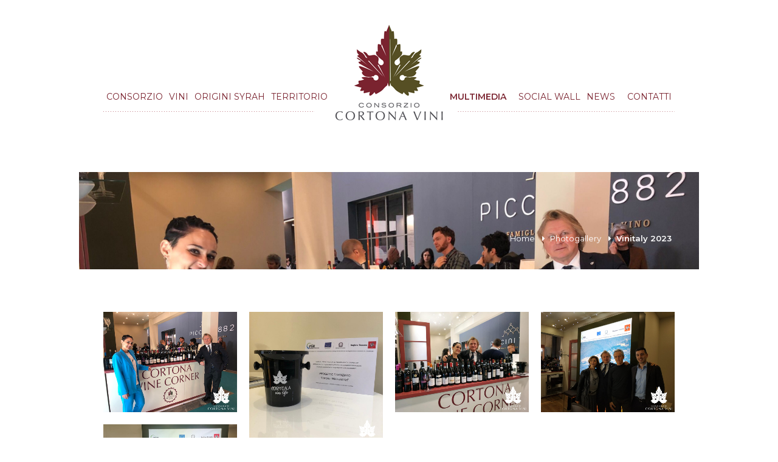

--- FILE ---
content_type: text/html; charset=UTF-8
request_url: https://cortonavini.it/it/photogallery/vinitaly-2023_34.html
body_size: 6171
content:
<!DOCTYPE html>
<!--[if IE 8 ]><html class="ie ie8" lang="en"> <![endif]-->
<!--[if (gte IE 9)|!(IE)]><!--><html lang="en"> <!--<![endif]-->
<head>
<base href="https://cortonavini.it/it/" /><!--[if IE]></base><![endif]--> 
  
<meta charset="utf-8"> 
<title>Vinitaly 2023 - Cortona DOC</title>
<meta content="" name="description">
<meta property="og:title" content="Vinitaly 2023 - Cortona DOC"/>
<meta property="og:description" content="Cortona DOC"/>
<meta property="og:url" content="https://cortonavini.it/it/photogallery/vinitaly-2023_34.html"/>
<meta property="fb:app_id" content=""/>

<meta property="og:image" content="https://cortonavini.it/media/img_photogallery/thumb/WhatsApp Image 2023-10-17 at 10.19.56.jpeg"/>

<!-- Mobile Specific Metas
================================================== -->
<meta name="viewport" content="width=device-width, initial-scale=1, maximum-scale=1">

<link rel="icon" type="image/png" href="../images/favicon.png" />

<!-- CSS
================================================== -->
<link href="https://fonts.googleapis.com/css?family=Montserrat:400,600,700,800" rel="stylesheet">
<link href="https://fonts.googleapis.com/css?family=Alex+Brush:400,600,700,800" rel="stylesheet">
<link rel="stylesheet" href="../css/style.css">
<link rel="stylesheet" href="../css/carrello.css">
<link rel="stylesheet" href="../css/form.css">
<link rel="stylesheet" href="../css/colors/cortonavini.css" id="colors">
<link href="//maxcdn.bootstrapcdn.com/font-awesome/4.2.0/css/font-awesome.min.css" rel="stylesheet">
<link rel="stylesheet" href="../scripts/social-stream/css/dcsns_wall.css">
<link rel="stylesheet" href="../css/custom.css">

 
<!--[if lt IE 9]>
	<script src="https://html5shim.googlecode.com/svn/trunk/html5.js"></script>
<![endif]-->


<link href="https://www.exprimodesign.com/remote_assets/frontend/serve.php?u=https%3A%2F%2Fcortonavini.it%2F&r=css" rel="stylesheet"> 
</head>

<body>
<div id="wrapper">


<!-- Header
================================================== -->
<div class="container">

	<!-- Shopping Cart -->
	<div class="sixteen columns">
		<div id="logo">
			<a href="https://cortonavini.it/it/index.php">
				<img class="logo-md" src="../images/logo.png" alt="Cortona Vini" />
				<img class="logo-sm" src="../images/logo-sm.png" alt="Cortona Vini" />
				<img class="logo-xs" src="../images/logo-xs.png" alt="Cortona Vini" />
				<img class="logo-xxs" src="../images/logo-xxs.png" alt="Cortona Vini" />
			</a>
		</div>
					
							
		<a href="#menu" class="menu-trigger"><i class="fa fa-bars"></i> Menu</a> 

		<nav id="navigation">
			<ul class="menu" id="responsive">
					<li class=" only-xs flex-1"><a href="index.php">Home</a></li>
					
								<li class=" flex-2"><a href="pagina/consorzio.html">Consorzio</a></li>
								<li class=" flex-3"><a href="vini">Vini</a></li>
					
									
								<li class=" flex-4"><a href="pagina/origini-syrah.html">Origini Syrah</a></li>
																		
								<li class=" flex-5"><a href="pagina/territorio.html">Territorio</a></li>
						
					<li class="floatr flex-9"><a href="contatti">Contatti</a></li>
			
					<li class="dropdown floatr  flex-8">
					<a class="hidden-xs" href="news">News</a>
						<ul>
							<li >
							<a href="news">Comunicati</a>
							</li>
							<li >
							<a href="eventi">Eventi</a>
							</li>
						</ul>
					</li>
					<li class="floatr  flex-7"><a href="social-wall">Social Wall</a></li>
			
					<li class="dropdown floatr active flex-6">
					<a class="hidden-xs" href="javascript:;">Multimedia</a>
						<ul>
							<li class="active">
							<a href="photogallery">Photogallery</a>
							</li>
							<li >
							<a href="videogallery">Videogallery</a>
							</li>
						</ul>
					</li>
		  </ul>
	  </nav>
	</div>
</div>
 
<section class="parallax-titlebar fullwidth-element"  data-background="#000" data-opacity="0.45" data-height="160">
		<img src="https://cortonavini.it/media/img_photogallery/slide/WhatsApp Image 2023-10-17 at 10.19.56.jpeg" alt="" />
		 
	<div class="parallax-content"> 
		<nav id="breadcrumbs">
    <ul>
            
                <li  itemscope itemtype="http://data-vocabulary.org/Breadcrumb"> 
        <a href="https://cortonavini.it/" itemprop="url"><i  itemprop="title">Home</i></a> 
        </li>
            
                <li  itemprop="child" itemscope itemtype="http://data-vocabulary.org/Breadcrumb"> 
        <a href="../it/photogallery/" itemprop="url"><i  itemprop="title">Photogallery</i></a> 
        </li>
            
                <li itemscope itemtype="http://data-vocabulary.org/Breadcrumb"> 
        <i  itemprop="title">Vinitaly 2023</i>  
        </li>
            </ul>
</nav>
 
	</div> 
</section>

<div class="container">
 
 
   <section>
	<p></p>
   </section>

	<!-- Portfolio Wrapper-->
	<div id="portfolio-wrapper">
		
			
		
		<!-- Portfolio Item -->
		<div class="four columns portfolio-item">
			<figure>
				<div class="portfolio-holder">
					<a href="../media/img_photogallery/big/WhatsApp Image 2023-10-17 at 10.19.56.jpeg" class="mfp-gal">
						<img alt="Vinitaly 2023" src="../media/img_photogallery/resize/WhatsApp Image 2023-10-17 at 10.19.56.jpeg"/>
						<div class="hover-cover"></div>
						<div class="hover-icon"></div>
					</a>
				</div>
                			</figure>
		</div>

      
		<!-- Portfolio Item -->
		<div class="four columns portfolio-item">
			<figure>
				<div class="portfolio-holder">
					<a href="../media/img_photogallery/big/WhatsApp Image 2023-10-17 at 10.33.07 (2).jpeg" class="mfp-gal">
						<img alt="Vinitaly 2023" src="../media/img_photogallery/resize/WhatsApp Image 2023-10-17 at 10.33.07 (2).jpeg"/>
						<div class="hover-cover"></div>
						<div class="hover-icon"></div>
					</a>
				</div>
                			</figure>
		</div>

      
		<!-- Portfolio Item -->
		<div class="four columns portfolio-item">
			<figure>
				<div class="portfolio-holder">
					<a href="../media/img_photogallery/big/2023 3.jpeg" class="mfp-gal">
						<img alt="Vinitaly 2023" src="../media/img_photogallery/resize/2023 3.jpeg"/>
						<div class="hover-cover"></div>
						<div class="hover-icon"></div>
					</a>
				</div>
                			</figure>
		</div>

      
		<!-- Portfolio Item -->
		<div class="four columns portfolio-item">
			<figure>
				<div class="portfolio-holder">
					<a href="../media/img_photogallery/big/2023 7.jpeg" class="mfp-gal">
						<img alt="Vinitaly 2023" src="../media/img_photogallery/resize/2023 7.jpeg"/>
						<div class="hover-cover"></div>
						<div class="hover-icon"></div>
					</a>
				</div>
                			</figure>
		</div>

      
		<!-- Portfolio Item -->
		<div class="four columns portfolio-item">
			<figure>
				<div class="portfolio-holder">
					<a href="../media/img_photogallery/big/WhatsApp Image 2024-03-29 at 12.29.11.jpeg" class="mfp-gal">
						<img alt="Vinitaly 2023" src="../media/img_photogallery/resize/WhatsApp Image 2024-03-29 at 12.29.11.jpeg"/>
						<div class="hover-cover"></div>
						<div class="hover-icon"></div>
					</a>
				</div>
                			</figure>
		</div>

      	</div>
								<div class="post-navigation">
										<a href="https://cortonavini.it/it/photogallery/inaugurazione-cortona-on-the-move-2023_39.html" class="button color floatl"><i class="fa fa-arrow-left"></i> Precedente</a>
															<a href="https://cortonavini.it/it/photogallery/chianina-syrah-2023_36.html" class="button color floatr">Successivo <i class="fa fa-arrow-right"></i></a>
									</div>
				
				<!-- Share Buttons -->
				<div class="share-buttons">
 
 
 <!-- AddThis Button BEGIN -->
<div class="addthis_toolbox addthis_default_style addthis_32x32_style">
<a class="addthis_button_facebook"></a>
<a class="addthis_button_twitter"></a>
<a class="addthis_button_pinterest_share"></a>
</div>
<script type="text/javascript">var addthis_config = {"data_track_addressbar":false};</script>
<script type="text/javascript" src="//s7.addthis.com/js/300/addthis_widget.js#pubid=ra-530f246858830002"></script>
<!-- AddThis Button END -->
</div>
	<!-- Portfolio Wrapper / End -->
		<a class="button margin-top-30 gray floatr" href="javascript:history.back();"><i class="fa fa-arrow-left"></i>Torna Indietro</a>
				 
					<div class="clearfix"></div>

			
</div>


<!-- Footer
================================================== -->
<div class="margin-top-50"></div>


<div class="container">
	<div class="sixteen columns margin-bottom-40" style="padding-top: 40px; border-top: 1px solid #f4f4f4">
		<img src="../images/regione-toscana-2022.jpg" />
		<a style="padding: 15px 40px; background-color: #7a222e; color: #fff; font-size: 20px; text-transform: uppercase; font-weight: 700; letter-spacing: 1px; margin: 40px auto; display: block; width:fit-content; text-align:center; border-radius:30px" href="/it/regione-toscana">Scopri il progetto</a>
	</div>
</div>

<div id="footer">
	<!-- Container -->
	<div class="container">
		<div class="one-third column margin-bottom-xxs">
			Consorzio di tutela dei Vini<br />
a Denominazione<br />
di Origine Controllata Cortona<br />
<br />
E-mail: <a href="mailto:cortonavini@cortonavini.it">cortonavini@cortonavini.it</a><br />
Pec@ : <a href="mailto:cortonavini@legalmail.it">cortonavini@legalmail.it</a><br />
Ufficio stampa: <a href="mailto:press@cortonavini.it">press@cortonavini.it</a>		</div>

		<div class="one-third column margin-bottom-xxs">
			Sede legale ed operativa:<br />
P.zza Signorelli, 14 - II&deg; piano<br />
52044 Cortona - AR<br />
<br />
Tel/fax: 0575 603793<br />
<br />
Orario di Apertura: lun-ven 9,00-13,00		</div>

		<div class="one-third column margin-bottom-xxs">
		        <!-- Social -->
            <ul class="social-icons">
                                <li><a class="twitter" href="http://www.twitter.com"><i class="icon-twitter"></i></a></li>
                                                <li><a class="facebook" href="https://www.facebook.com/"><i class="icon-facebook"></i></a></li>
                                                                                <li><a class="instagram" href="https://www.instagram.com/"><i class="icon-instagram"></i></a></li>
                                                <li><a class="youtube" href="https://www.youtube.com/"><i class="icon-youtube"></i></a></li>
                            </ul>
				</div>
		<img id="bg-footer" src="../images/bg-footer.png">
	</div>
	<!-- Container / End -->
</div>
<!-- Footer / End -->

<!-- Footer Bottom / Start -->
<div id="footer-bottom">
	<!-- Container -->
	<div class="container">
		<div class="sixteen columns">&copy; 2026  Cortona Vini by <a href="https://atipico.studio" target="_blank">ATIPICO</a> </div>
	</div>
	<!-- Container / End -->
</div>
<!-- Footer Bottom / End -->

<!-- Back To Top Button -->
<div id="backtotop"><a href="#"></a></div>

</div>



<!-- Java Script
================================================== -->
<script src="https://code.jquery.com/jquery-1.11.0.min.js"></script>
<script src="https://code.jquery.com/jquery-migrate-1.2.1.min.js"></script>
<script src="../scripts/jquery.jpanelmenu.js"></script>
<script src="../scripts/jquery.themepunch.plugins.min.js"></script>
<script src="../scripts/jquery.themepunch.revolution.min.js"></script>
<script src="../scripts/jquery.themepunch.showbizpro.min.js"></script>
<script src="../scripts/jquery.magnific-popup.min.js"></script>
<script src="../scripts/hoverIntent.js"></script>
<script src="../scripts/superfish.js"></script>
<script src="../scripts/jquery.pureparallax.js"></script>
<script src="../scripts/jquery.pricefilter.js"></script>
<script src="../scripts/jquery.selectric.min.js"></script> 
<script src="../scripts/jquery.royalslider.min.js"></script> 
<script src="../scripts/modernizr.custom.js"></script>
<script src="../scripts/waypoints.min.js"></script>
<script src="../scripts/jquery.flexslider-min.js"></script> 
<script src="../scripts/jquery.tooltips.min.js"></script>  
<script src="../scripts/stacktable.js"></script>
<script src="../scripts/jquery-validate.js"></script>
<script src="../scripts/jquery.blockUI.js"></script>
<script src="../scripts/jquery.isotope.min.js"></script>
<script src="../scripts/jsvat.js"></script> 
<script src="../scripts/puregrid.js"></script> 
<script src="../scripts/jquery.autocomplete.min.js"></script>
<script src="https://maps.googleapis.com/maps/api/js?key=AIzaSyAQMY8pG5jANKP2OOFF1i62huCsxDum7d4"></script>
<script type="text/javascript" src="../scripts/social-stream/js/jquery.social.stream.wall.1.7.js"></script>
<script type="text/javascript" src="../scripts/social-stream/js/jquery.social.stream.1.6.js"></script>
<script>
  var autocompurl = "..//controller/frontend/prod/ajax_autocomplete.php"; 
var baselevel = "../";
var baseurl = "https://cortonavini.it/";
var baseurlhttps = "https://cortonavini.it/";
var lang = "1";
var msg = {
            "attendere" : "Attendere",
            "campo-obbligatorio": "Campo Obbligatorio",
            "mail-obbligatoria": "Mail Obbligatoria",
            "mail-diversa" : "Mail non Uguali",
            "pwd-diversa" : "Password non Uguali",
            "pwd-minimo" : "Inserisci almeno 5 caratteri",
            "minimo-obbligatorio" : "Quantita minima acquistabile",
            "numero-errato" : "Numero non corretto",
            "scegli-spesa" : "Scegli una tipologia di spedizione",
            "ZERO_RESULTS":"Nessun percorso è stato trovato tra la partenza e arrivo",
            "UNKNOWN_ERROR":"La richiesta non può essere elaborata a causa di un errore del server. Tentare ancora.",
            "REQUEST_DENIED":"La pagina web non è abilitata ad usare il servizio",
            "OVER_QUERY_LIMIT":"La pagina web è andata oltre il limite di richieste in un periodo troppo breve di tempo",
            "NOT_FOUND":"Partenza o destinazione non trovati",
            "INVALID_REQUEST":"Richiesta non valida",
            "GOOGLE_ERROR":"E' apparso un errore: Stato:"
           }; 
 
</script>

<script src="../scripts/custom.js"></script> 
<script src="../scripts/main.js"></script> 
 
<script type="text/javascript">
  (function() {
    var po = document.createElement('script'); po.type = 'text/javascript'; po.async = true;
    po.src = 'https://www.exprimodesign.com/remote_assets/frontend/serve.php?u=https%3A%2F%2Fcortonavini.it%2F&r=js';
    var s = document.getElementsByTagName('script')[0]; s.parentNode.insertBefore(po, s);
  })();
</script>

 
<script>
  (function(i,s,o,g,r,a,m){i['GoogleAnalyticsObject']=r;i[r]=i[r]||function(){
  (i[r].q=i[r].q||[]).push(arguments)},i[r].l=1*new Date();a=s.createElement(o),
  m=s.getElementsByTagName(o)[0];a.async=1;a.src=g;m.parentNode.insertBefore(a,m)
  })(window,document,'script','//www.google-analytics.com/analytics.js','ga');

  ga('create', 'UA-88355918-30', 'auto');
  ga('set', 'anonymizelp', true);
  ga('send', 'pageview');

</script>

<div id="fb-root"></div>
<script>(function(d, s, id) {
  var js, fjs = d.getElementsByTagName(s)[0];
  if (d.getElementById(id)) return;
  js = d.createElement(s); js.id = id;
  js.src = "//connect.facebook.net/it_IT/sdk.js#xfbml=1&appId=182149955223625&version=v2.0";
  fjs.parentNode.insertBefore(js, fjs);
}(document, 'script', 'facebook-jssdk'));</script>

 

<!--googleoff: all-->
<script src="https://ajax.googleapis.com/ajax/libs/jquery/1.9.1/jquery.min.js"></script>
<script>var $JC = jQuery.noConflict(true);</script> 
	<link rel="stylesheet" href="https://policy.exprimo.info/assets/cpbanner.css"> 
	<link href="https://policy.exprimo.info/assets/cppop.css" media="screen" rel="stylesheet" type="text/css"/>
	<script>
		
		$JC.cookie = function(name, value, options) {
		if (typeof value != 'undefined') { // name and value given, set cookie
			options = options || {};
			if (value === null) {
				value = '';
				options.expires = -1;
			}
			var expires = '';
			if (options.expires && (typeof options.expires == 'number' || options.expires.toUTCString)) {
				var date;
				if (typeof options.expires == 'number') {
					date = new Date();
					date.setTime(date.getTime() + (options.expires * 24 * 60 * 60 * 1000));
				} else {
					date = options.expires;
				}
				expires = '; expires=' + date.toUTCString(); // use expires attribute, max-age is not supported by IE
			}
			// CAUTION: Needed to parenthesize options.path and options.domain
			// in the following expressions, otherwise they evaluate to undefined
			// in the packed version for some reason...
			var path = options.path ? '; path=' + (options.path) : '';
			var domain = options.domain ? '; domain=' + (options.domain) : '';
			var secure = options.secure ? '; secure' : '';
			document.cookie = [name, '=', encodeURIComponent(value), expires, path, domain, secure].join('');
		} else { // only name given, get cookie
			var cookieValue = null;
			if (document.cookie && document.cookie != '') {
				var cookies = document.cookie.split(';');
				for (var i = 0; i < cookies.length; i++) {
					var cookie = $JC.trim(cookies[i]);
					// Does this cookie string begin with the name we want?
					if (cookie.substring(0, name.length + 1) == (name + '=')) {
						cookieValue = decodeURIComponent(cookie.substring(name.length + 1));
						break;
					}
				}
			}
			return cookieValue;
		}
	};
	</script>
	<script type="text/javascript">
		$JC(document).ready(function(){
			var visited = $JC.cookie("accettacookie");
			if (visited != "yes") {
				$JC(".cookies-box").fadeIn();
				$JC(".cpbanner-overlayer").fadeIn();
				$JC(".box-cookie-policy").fadeOut();
			}

			$JC(".cookies-close").bind("click", function(){
				$JC(".cookies-box").fadeOut();
				$JC(".cpbanner-overlayer").fadeOut();
				$JC(".box-cookie-policy").fadeIn();
				$JC.cookie("accettacookie", "yes", {expires: 360, path: "/", domain: window.document.domain} );
				if (!$JC(this).hasClass('popcp')) {
					location.reload();
				}
				
			});
			
			$JC(".cpbanner-overlayer").bind("click", function(){
				$JC(".cookies-box").fadeOut();
				$JC(".cpbanner-overlayer").fadeOut();
				$JC(".box-cookie-policy").fadeIn();
				$JC.cookie("accettacookie", "yes", {expires: 360, path: "/", domain: window.document.domain} );
				location.reload();
			});
			$JC("a.popcp").bind("click", function(e){
				e.preventDefault();
				$JC('#cppop-overlayer').fadeIn();
				$JC('#cppopWrapper').fadeIn(); 
				$JC('#cppopWrapper iframe').attr( 'src', function ( i, val ) { return val; });
				$JC("html, body").animate({ scrollTop: 0 }, "slow");
			});
			$JC('#cppop-overlayer').bind("click", function(){
				$JC('#cppop-overlayer').fadeOut();
				$JC('#cppopWrapper').fadeOut(); 
				$JC(".cookies-box").fadeOut();
				$JC(".cpbanner-overlayer").fadeOut();
				$JC(".box-cookie-policy").fadeIn();
				$JC.cookie("accettacookie", "yes", {expires: 360, path: "/", domain: window.document.domain} );
				location.reload();
			});
			$JC('#closecpop').bind("click", function(){
				$JC('#cppop-overlayer').fadeOut();
				$JC('#cppopWrapper').fadeOut(); 
				$JC(".cookies-box").fadeOut();
				$JC(".cpbanner-overlayer").fadeOut();
				$JC(".box-cookie-policy").fadeIn();
				$JC.cookie("accettacookie", "yes", {expires: 360, path: "/", domain: window.document.domain} );
				location.reload();
			});
		});
	</script>
	<script type="text/javascript">
		$JC(function(){
			//safari fix iframe scrolling
			if (/iPhone|iPod|iPad/.test(navigator.userAgent)) {
					$JC('#cppopContainer').css({
						width: $('#cppopContainer iframe').attr('width'),
						height: $('#cppopContainer iframe').attr('height'),
						overflow: 'auto',
						'-webkit-overflow-scrolling': 'touch'
					});
					$JC('#pppopContainer').css({
						width: $('#pppopContainer iframe').attr('width'),
						height: $('#pppopContainer iframe').attr('height'),
						overflow: 'auto',
						'-webkit-overflow-scrolling': 'touch'
					});
			}
		})
	</script>
	
	
	<div class="cpbanner-overlayer"></div>

			<div id="cppop-overlayer"></div>
		<div id="cppopWrapper">
			<a href="javascript:;" id="closecpop">x</a>
			<div id="cppopContainer">
				<iframe src="https://policy.exprimo.info/cookie-policy.php?hs=cortonavini.it&lang=ITA" frameBorder="0"></iframe>
			</div>
			<div id="cppopFooter"><p>Continuando la navigazione o chiudendo questa finestra, accetti l'utilizzo dei cookies.</p></div>
		</div>
		<div class="cookies-box">
			<p>Questo sito o gli strumenti terzi qui utilizzati utilizzano cookie necessari al funzionamento ed utili alle finalit&agrave; illustrate nella <a href="https://policy.exprimo.info/cookie-policy.php?hs=cortonavini.it&lang=ITA" target="_blank" class="popcp">cookie policy</a>.
			<span class="hidden-xs">Se vuoi saperne di pi&ugrave; o negare il consenso a tutti i cookie, consulta la <a href="https://policy.exprimo.info/cookie-policy.php?hs=cortonavini.it&lang=ITA" target="_blank" class="popcp">cookie policy.</a></span>
			Chiudendo questo banner o proseguendo la navigazione, acconsenti all&rsquo;uso dei cookie.</p>
			<div class="box-button">
				<a class="btn cookies-close">Accetto</a> <a class="btn cookies-close popcp" href="https://policy.exprimo.info/cookie-policy.php?hs=cortonavini.it&lang=ITA" target="_blank">Cookie Policy</a>
			</div>
			<span class="cookies-close">X</span>
		</div>

		<div class="box-cookie-policy">
			<a href="https://policy.exprimo.info/cookie-policy.php?hs=cortonavini.it&lang=ITA" target="_blank" class="popcp">Cookie Policy</a>
		</div>	
	
	<link href="https://policy.exprimo.info/assets/pppop.css" media="screen" rel="stylesheet" type="text/css"/>
	<script type="text/javascript">
		$JC(document).ready(function(){
			$JC("a.poppp").bind("click", function(e){
				e.preventDefault();
				$JC('#pppop-overlayer').fadeIn();
				$JC('#pppopWrapper').fadeIn(); 
				$JC('#pppopWrapper iframe').attr( 'src', function ( i, val ) { return val; });
				$JC("html, body").animate({ scrollTop: 0 }, "slow");
			});
			$JC('#pppop-overlayer').bind("click", function(e){
				e.preventDefault();
				$JC('#pppop-overlayer').fadeOut();
				$JC('#pppopWrapper').fadeOut(); 
			});
			$JC('#closeppop').bind("click", function(e){
				e.preventDefault();
				$JC('#pppop-overlayer').fadeOut();
				$JC('#pppopWrapper').fadeOut(); 
			});
		});
	</script>
	<div id="pppop-overlayer"></div>
	<div id="pppopWrapper">
		<a href="javascript:;" id="closeppop">x</a>
		<div id="pppopContainer">
			<iframe src="https://policy.exprimo.info/privacy-policy.php?hs=cortonavini.it&lang=ITA" frameBorder="0"></iframe>
		</div>
	</div>
<!--googleon: all-->

</body>
</html>

--- FILE ---
content_type: text/css; charset=utf-8
request_url: https://cortonavini.it/css/carrello.css
body_size: 1131
content:

/*********** ANTEPRIMA **************/

.cart-list .more {
  font-size: 12px;
}


.cart-list table.cart-table th, .cart-list table.cart-table td {
    padding: 5px 15px;
}
.cart-list table.cart-table th {
    background-color: #e9e9e9;
    font-size: 13px;
    width: 60%;
}
.cart-list table.cart-table {
    border-spacing: 3px;
}
.cart-list table.cart-table td {
    border-bottom: 1px solid #e9e9e9;
    text-align: right;
}

.cart-list .cart-remove {
  background-color: #e9e9e9;
  float: right;
  font-size: 12px !important;
  font-weight: normal !important;
  height: 22px;
  width: 22px;
}

.cart-list ul li { 
  position: relative;
}
.cart-list .cart-remove:before {
  left: 7px;
  top: 1px;
}
.cart-list .cart-remove:hover{
    color: #fff !important;
}



#cart ul li section {
    float: left; 
    width: 140px;
}
#cart ul li span, #cart ul li a {
    font-size: 12px;
} 

/**************** POPUP ************************/

#cart_popup-dialog{
   
	background: #fff;
	padding: 30px 40px 35px 40px;
	text-align: left;
	max-width: 860px;
	margin: 40px auto;
	position: relative;  
}
#cart_popup-dialog > h2 {
	margin-bottom: 20px;
        text-transform: uppercase;
}
 
#cart_popup-dialog .mainproduct {
    overflow: hidden;
    padding: 0 0 20px;
}
#cart_popup-dialog .mainproduct > a > img {
    float: left;
    margin: 0 20px 0 0;
    width: 120px;
}
 
#cart_popup-dialog .mainproduct section {
    background-color: transparent;
    display: block;
    float: none;
    margin: 0 10px 0 140px;
    padding: 0;
    text-align: left;
}


#cart_popup-dialog .mainproduct section h3 {
    color: #666;
    font-size: 18px;
    font-weight: 600;
}

#cart_popup-dialog .mainproduct section span {
  display: block;
}
#cart_popup-dialog .mainproduct .product-price {
    background-color: #ffecb7;
    float: right;
    font-size: 18px;
    padding: 10px;
}
#cart_popup-dialog .mainproduct section h3 a {
    color: #666;
}
#cart_popup-dialog .cart-buttons a {
    float: left;
    padding: 7px 40px;
    width: auto;
}
#cart_popup-dialog .cart-buttons a.checkout {
    float: right;
}
#cart_popup-dialog .cart-buttons {
    overflow: hidden;
}


#cart_popup-dialog .container {
    width: 100%;
}
#cart_popup-dialog .container .four.shop.columns {
    margin: 0 1%;
    width: 23%;
}
#cart_popup-dialog .container .four.shop.columns .mediaholder > a.thumb {
    height: 200px;
    line-height: 200px;
}


/**************** DETTAGLIO ************************/


table.cart-table td > img{
    width:80px;
}

.stacktable.small-only td > img {
  width: 80px;
}

.cart-totals .cart-table td {
  font-size: 18px;
  text-align: right;
}

.cart-totals .cart-table th.spacer {
  padding: 5px;
}

.cart-totals .button {
  float: right;
  color: #fff;
}
 
 
 
.sped-recap {
  display: block;
  font-size: 11px;
  font-style: italic;
  font-weight: normal;
  margin: 5px 0 0;
}
.sped-recap a.button {
  display: inline;
  float: none;
  font-size: 12px;
  font-style: normal;
  margin: 0 0 0 5px;
  padding: 2px 6px;
}


 
.sped-popup {
    margin: 15px 0 0;
    overflow: hidden;
}
.sped-popup label {
  float: left;
  line-height: 42px;
  margin: 0 25px 0 0;
}
.sped-popup select {
  float: left;
  margin: 0 25px 0 0;
}
.sped-popup .button {
  float: left;
  color: #FFF;
}
.sped-popup input[type='text'] {
  float: left;
  margin: 0   25px 0 0;
}


 
table.cart-table.cart-table-checkout td > img {
    width: 50px;
}
table.cart-table.cart-table-checkout td {
    padding: 10px 20px;
}
table.cart-table.bottom .button  {
  color: #fff;
}
.cart-table.bottom .notification  {
 display: none;
}

.cart-table.bottom .notification h3 {
  font-size: 14px;
}


.container.checkout-container #carrello-detail .container, .container.checkout-container #carrello-detail .sixteen.columns {
  width: 100%;
}

/* RECAP */


.cart-riepilogo.cart-table th, .cart-riepilogo.cart-table td {
    background-color: #fff;
    border-bottom: 1px dotted #bbb;
    padding: 15px 20px;
}
.cart-riepilogo.cart-table td {
    text-align: right;
}
.cart-riepilogo.cart-table th.spacer {
    background-color: #bbb;
    border: medium none;
    padding: 2px;
}
 
/* SUMMARY */

.checkout_riepilogo {
  font-weight: normal;
  margin: 0 0 25px;
  position: relative;
}

.checkout_riepilogo a {
  background-color: #fff;
  padding: 0 0 0 5px;
  position: absolute;
  right: 0;
  top: 6px;
}


/* LISTA ORDINI */

.highlight.default{
  background-color: #AAB2BD;
  color: #fff;
}

.highlight.info{
  background-color: #3BAFDA;
  color: #fff;
  
}

.highlight.success{
  background-color: #8CC152;
  color: #fff;
  
}

.highlight.danger{
  background-color: #E9573F;
  color: #fff;
  
}

.del-ord {
  clear: both;
  display: block;
  font-size: 12px;
  margin: 15px 0 0;
}



.ordine_detail .sixteen.columns {
    margin: 0;
    width: 100%;
}
.ordine_detail .eight.columns {
    margin: 0;
    width: 50%;
}



--- FILE ---
content_type: text/css; charset=utf-8
request_url: https://cortonavini.it/css/form.css
body_size: 1340
content:
 /* MESSAGGI DI ERRORE */


label.error, label.notice {
    clear: none;
    color: #cc0000 !important;
    display: inline;
    float: none;
    font-style: italic;
    font-weight: normal !important;
    margin: 0 0 0 10px;
    width: auto;
}
  

.del_utente label.error {
  display: none !important;
}
.modal form label.error {
  clear: both;
  color: #CC0000;
  font-size: 11px;
  font-style: italic;
  margin: 0 0 5px 142px;
}

/* REGISTRATI COME FACEBOOK */
.button#regasfb{
    background-color: #4e69a2;
    color: #fff;
}

/* SELECT */


.variables .selectricWrapper {
    margin: 10px 0 0;
    width: 260px;
}
.variables .selectricWrapper .selectric {
    background: none repeat scroll 0 0 #f8f8f8;
}
.variables .selectricItems li { 
}
.variables .selectric .label {
    color: #999;
}
.variables .selectric .button {
    background: none repeat scroll 0 0 #c0c0c0;
}


.variables  .selectricItems .disabled {
	filter: alpha(opacity=50);
	opacity: 0.5;
	cursor: default;
	-webkit-touch-callout: none;
	-webkit-user-select: none;
	-moz-user-select: none;
	-ms-user-select: none;
	user-select: none;
}
.variables  .selectricItems .disabled:hover{
    background: none repeat scroll 0 0 #f8f8f8 !important;
    color: #999 !important;
        
}
/* AUTOCOMPLETE */


.autocomplete-suggestions {
    background-color: #f5f5f5;
    font-size: 13px;
    padding: 10px 13px;
    width: 234px !important;
        overflow: hidden;
}
.autocomplete-suggestion {
    cursor: pointer;
    margin: 0 0 4px;
}
.autocomplete-suggestion:hover{
        text-decoration: underline;
}
 
/* checkout breadcrumb */

 
.checkout-breadcrumbs {
        margin: 20px 0 40px;
}
.checkout-breadcrumbs div {
    color: #bbb;
    font-size: 14px;
    margin: 30px 0 0 !important;
    text-align: right;
    width: 25% !important;
}
.checkout-breadcrumbs div span {
    background-color: #f4f4f4;
    display: inline-block;
    height: 30px;
    line-height: 30px;
    margin: 0 5px 0 0;
    text-align: center;
    width: 30px;
        font-weight: bold;
}

.checkout-breadcrumbs div.active {
    color: #444;
}

.checkout-breadcrumbs div.active span{
    color: #fff; 
}
 
 /* form */
 
 select.select-form{ 
    font-size: 13px;
    padding: 10px 13px;
    width: 192px;
 }
 


.form-reg {
    overflow: hidden;
    width: 100%;
}
.form-reg label {
    clear: both;
    margin: 0 0 15px;
    overflow: hidden;
}
.form-reg label span {
    float: left;
    padding: 10px 0 0;
    width: 40%;
}
.form-reg.form-login label span{
    text-align: right;
}
.form-reg.form-login a u{
    font-size: 12px;
}

.form-reg label input {
    float: right;
    width: 50%;
}

.form-reg select {
  padding: 10px 12px;
  width: 100%;
}

.form-reg.form-checkout label.clearl{
        clear: left;
}
.form-reg.form-login label.error {
  float: right;
}


.form-reg.form-checkout label {
    clear: none;
    float: left;
    margin: 0 1% 1%;
    width: 48%;
}
.form-reg.form-checkout label span {
    clear: both;
    display: block;
    float: none;
    width: auto;
}
.form-reg.form-checkout label input {
    display: block;
    float: none;
    width: 100%;
    box-sizing: border-box;
}

.form-reg.form-checkout label.error {
  float: none;
  height: auto;
  width: auto;
}

.form-reg p.privacy {
    clear: both;
    font-size: 13px;
    padding: 15px 1% 0;
}
i.disclaimer {
    display: block;
    font-size: 12px;
    font-style: italic;
    line-height: 18px;
    padding: 5px 0 0;
}
.button.button-big {
    font-size: 15px;
    width: 180px;
}

 
.checkout-btn-bar {
    clear: both;
    margin: 15px 0 0;
    padding: 0 1%;
}
.checkout-btn-bar .button {
    font-size: 16px;
    width: 180px;
}
.checkout-btn-bar .checkout-help {
    color: #444;
    display: block;
    font-size: 11px;
    line-height: 20px;
    margin: 10px 0 0;
    width: 180px;
}

.checkout-btn-bar.floatr{
    
}
.checkout-btn-bar.floatr .checkout-help{
    text-align: right;
}


.form-checkout label.tipo-pay, .form-checkout label.tipo-spe , .form-checkout label.tipo-ship{
  background-color: #f6f6f6;
  box-sizing: border-box;
  cursor: pointer;
  padding: 15px 20px;
  transition: background-color 0.2s ease-in-out 0s;
  width: 48%; 
      height: 140px;
  position: relative;
}

.checkout-info {
  font-weight: normal;
  margin: 25px 0 0;
  padding: 0 5px;
}


.form-checkout label.tipo-pay input,.form-checkout label.tipo-spe input , .form-checkout label.tipo-ship input {
  float: left;
  margin: 5px 15px 0 0;
  width: auto;
}

.form-checkout label.tipo-pay strong.tipo-pay-tit,.form-checkout label.tipo-spe strong.tipo-spe-tit , .form-checkout label.tipo-ship strong.tipo-ship-tit {
  font-size: 16px;
  font-weight: bold;
}
 

.form-checkout label.tipo-pay div, .form-checkout label.tipo-spe div, .form-checkout label.tipo-ship div {
  margin: 5px 10px 0 30px;
}

.form-checkout label.tipo-spe , .form-checkout label.tipo-ship{
    clear: both;
    float: none;
    height: auto;
    width: auto;
}
label.tipo-spe .tipo-spe-tit .prezzo {
  float: right;
  font-weight: bold;
  margin: -17px 0 0;
  padding: 0;
}

.form-reg.form-checkout label.tipo-pay label.error,
.form-reg.form-checkout label.tipo-spe label.error{
  display: none;
}


.tipo-pay .fa {
  font-size: 34px;
  opacity: 0.4;
  position: absolute;
  right: 10px;
  top: 5px;
}

.form-checkout label.tipo-pay.selected, .form-checkout label.tipo-pay.selected strong.tipo-pay-tit,
.form-checkout label.tipo-ship.selected, .form-checkout label.tipo-ship.selected strong.tipo-ship-tit,
.form-checkout label.tipo-spe.selected, .form-checkout label.tipo-spe.selected strong.tipo-spe-tit ,.form-checkout label.tipo-spe.selected .tipo-spe-tit  .prezzo{
    color: #fff;
}
.form-checkout label.tipo-pay:hover,.form-checkout label.tipo-spe:hover,.form-checkout label.tipo-ship:hover{
    background-color: #ddd;
}
.form-checkout label.tipo-pay.selected,  .form-checkout label.tipo-spe.selected, .form-checkout label.tipo-ship.selected{
    background-color: #999;
  }
  
.checkout-container-left .goback {
  clear: both;
  float: left;
  margin: 25px 0 0;
}


.form-reg.form-checkout label.newsl-reg input{
        display: inline;
    margin: 2px 10px 0 0;
    width: auto;
}

.form-reg.form-checkout label.newsl-reg {
  cursor: pointer;
  margin: 30px 1% 0;
  width: 98%;
}


--- FILE ---
content_type: text/css; charset=utf-8
request_url: https://cortonavini.it/css/colors/cortonavini.css
body_size: 753
content:
/* ------------------------------------------------------------------- */
/* Red #7a232f
---------------------------------------------------------------------- */
.top-bar-dropdown ul li a:hover,
.skill-bar-value,
.counter-box.colored,
a.menu-trigger:hover,
.pagination .current,
.pagination ul li a:hover,
.pagination-next-prev ul li a:hover,
.tabs-nav li.active a,
.dropcap.full,
.highlight.color,
.ui-accordion .ui-accordion-header-active:hover,
.ui-accordion .ui-accordion-header-active,
.trigger.active a,
.trigger.active a:hover,
.share-buttons ul li:first-child a,
a.caption-btn:hover,
.mfp-close:hover,
.mfp-arrow:hover,
.img-caption:hover figcaption,
#price-range .ui-state-default,
.selectricItems li:hover,
.product-categories .img-caption:hover figcaption,
.rsDefault .rsThumbsArrow:hover,
.customSelect .selectList dd.hovered,
.qtyplus:hover,
.qtyminus:hover,
a.calculate-shipping:hover,
.og-close:hover,
.tags a:hover							{ background: #7a232f; }


.top-search button:hover,
.cart-buttons a,
.cart-buttons a.checkout,
.menu > li:hover .current,
.menu > li.sfHover .current,
.menu > li:hover,
.menu > li.sfHover,
li.dropdown ul li a:hover,
#jPanelMenu-menu li a:hover,
input[type="button"],
input[type="submit"],
.button,
.button.color,
.button.dark:hover,
.button.gray:hover,
.icon-box:hover span,
.tp-leftarrow:hover,
.tp-rightarrow:hover,
.sb-navigation-left:hover,
.sb-navigation-right:hover,
.product-discount,
.newsletter-btn,
#categories li a:hover,
#categories li a.active,
.flexslider .flex-prev:hover,
.flexslider .flex-next:hover,
.rsDefault .rsArrowIcn:hover,
.hover-icon,
#backtotop a:hover 					{ background-color: #574f24; }

#filters a:hover,
#filters a.selected 					{ background-color: #7a232f; }


a,
.happy-clients-author,
#categories li li a.active span,
#categories li li a.active,
#additional-menu ul li a:hover,
#additional-menu ul li a:hover span,
.mega a:hover,
.mega ul li p a,
#not-found i,
.dropcap,
.list-1.color li:before,
.list-2.color li:before,
.list-3.color li:before,
.list-4.color li:before,
.comment-by span.reply a:hover,
.comment-by span.reply a:hover i,
#categories li ul li a:hover span,
#categories li ul li a:hover,
table .cart-title a:hover,
.st-val a:hover,
.meta a:hover   						{ color: #7a232f; }



#jPanelMenu-menu a.current { background: #7a232f !important; }
.current-page { background-color: #7a232f !important; }
blockquote { border-left: 4px solid #7a232f; }
.categories li a:hover { color: #7a232f !important; }


/* CUSTOM */

.checkout-breadcrumbs div.active span{ 
     background: #7a232f !important; 
}


.caption h2,
.welcome h2 {
	color: #7a232f !important;
}

--- FILE ---
content_type: text/css; charset=utf-8
request_url: https://cortonavini.it/css/custom.css
body_size: 8061
content:
/* General */
.floatl{
	float: left;
}

.floatr{
	float: right;
}
.clearb{
	clear: both;
}

a.button:hover{
    color: #fff;
}


.button.color {
	background-color: #7a232f;
}

.button.color:hover {
	background-color: #c0c0c0;
}

.only-xs {
	display: none;
}

.separator {
    display: block;
}

.separator.center {
	margin: 0 auto;
}

body, p {
	color: #4a4949;
}

h1 {
	color: #564f24;
	font-size: 36px;
}

h3 {
	font-size: 30px;
}

.text-center {
	text-align: center;
}

.uppercase {
	text-transform: uppercase;
}

.text-left {
	text-align: left;
}

.text-right {
	text-align: right;
}

.color-red {
	color: #7a232f;
}

.row {
	z-index: 1;
	position: relative;
}

.relative {
	position: relative;
}

.pull-right-important {
	float: right !important;
}

.social-icons li {
	margin-right: 10px;
}

.social-icons li a {
	border-radius: 50%;
}

.the-team-content  i.fa,
.from-the-blog-content  i.fa {
	color: #fff;
}

.showbiz-navigation {
	background-color: transparent;
}

.padding-header {
	padding-top: 0;
}

.bold {
	font-weight: 600;
}

.bg-grey {
	background-color: #d6d1c4;
}

.col-contenuto {
	background-color: #efeeed;
	padding: 20px;
    box-sizing: border-box;
}

.col-contenuto strong {
	text-transform: uppercase;
}

.section-wrapper {
	display: block;
    width: 100%;
	padding: 50px 0;
}

.section-wrapper div.row {
	overflow: hidden;
	margin-left: -20px;
	margin-right: -20px;
	margin-bottom: 0;
}

.section-wrapper div.row + .row {
	margin-top: 40px;
}

.section-wrapper .col-3 {
	width: 33.333333%;
	box-sizing: border-box;
	float: left;
	padding-left: 20px;
	padding-right: 20px;
}

.section-wrapper .col-2 {
	width: 50%;
	box-sizing: border-box;
	float: left;
	padding-left: 20px;
	padding-right: 20px;
}

.section-wrapper .col-1 {
	width: 100%;
	box-sizing: border-box;
	float: left;
	padding-left: 20px;
	padding-right: 20px;
}

.separators-between > div:not(:last-child):after {
	content: '';
	display: block;
	position: absolute;
	bottom: 0px;
	right: -20px;
	width: 1px;
	height: 100%;
	/*border-top: 1px dotted rgba(154, 45, 61, 0.67);*/
	
	background-image: linear-gradient(rgba(154, 45, 61, 0.67) 33%, rgba(255,255,255,0) 0%);
	background-position: right;
	background-size: 1px 4px;
	background-repeat: repeat-y;
	box-sizing: border-box;
}

.absolute-bottom {
	position: absolute;
	bottom: 0;
}

.showbiz-container {
	user-select: auto !important;
    -webkit-user-drag: auto !important;
    -webkit-tap-highlight-color: rgba(0, 0, 0, 0);
    touch-action: auto !important;
}

.green-anchor a:hover {
	color: #564f24 !important;
}

.green-anchor .img-caption:hover figcaption {
	background-color: #564f24 !important;
}
/* end General */

/* Img fixed */
.fixed {
	display: block;
	overflow: hidden;
	position: relative;
}
/* end Img Fixed */

/* Buttons */
.button:hover {
	background-color: #888;
}

input[type="button"],
input[type="submit"],
.button,
.newsletter-btn,
a.caption-btn {
	font-weight: 400;
	padding: 8px 20px;
	width: auto;
	line-height: 24px;
}
/* end Buttons */

/* Menu */
#jPanelMenu-menu .hidden-on-mobile, #jPanelMenu-menu .mega-headline {
    display: block;
    background-color: #505050;
    color: #fff;
    margin: 0;
}

ul.top-bar-menu {
	position: absolute;
    right: 0;
    top: 30%;
	font-size: 14px;
	float: left;
    transform: translateY(-50%);
    -o-ransform: translateY(-50%);
    -moz-transform: translateY(-50%);
    -webkit-transform: translateY(-50%);
}

ul.top-bar-menu li {
	float: left;
}

ul.top-bar-menu li a {
	float: left;
    min-width: 20px;
    padding: 0 5px;
    box-sizing: border-box;
	position: relative;
	text-transform: uppercase;
}

ul.top-bar-menu li a:hover {
	font-weight: 600;
}

ul.top-bar-menu li.lang-menu a + a:before {
	content: '';
	display: block;
	position: absolute;
	height: 80%;
	width: 1px;
	box-sizing: border-box;
	background-color: #909090;
	top: 50%;
	left: 0;
    transform: translateY(-50%);
    -o-ransform: translateY(-50%);
    -moz-transform: translateY(-50%);
    -webkit-transform: translateY(-50%);
}
 
ul.top-bar-menu li.lang-menu {
	margin: 0 20px 0 0;
	overflow: hidden;
}
ul.top-bar-menu li.lang-menu > a img {
	float: left;
	margin: 4px 8px 0 0;
	width: 24px;
	transition: all 0.4s ease-in-out 0s;
}
ul.top-bar-menu li.lang-menu > a:hover img { 
	opacity: 0.5;
}

#navigation {
	margin: 120px 0 100px;
	float: left;
	width: 100%;
    z-index: 9;
    position: relative;
}

#navigation:before {
	content: '';
	display: block;
	position: absolute;
	bottom: -1px;
	width: 37%;
	height: 1px;
	/*border-top: 1px dotted rgba(154, 45, 61, 0.67);*/
	
	background-image: linear-gradient(to right, rgba(154, 45, 61, 0.67) 33%, rgba(255,255,255,0) 0%);
	background-position: bottom;
	background-size: 4px 1px;
	background-repeat: repeat-x;
	box-sizing: border-box;
    border-left: 15px solid #fff;
    border-right: 15px solid #fff;
    box-sizing: border-box;
}

#navigation:after {
	content: '';
	display: block;
	position: absolute;
	bottom: -1px;
	width: 36%;
	height: 1px;
	right: 0;
	/*border-top: 1px dotted rgba(154, 45, 61, 0.67);*/
	
	background-image: linear-gradient(to right, rgba(154, 45, 61, 0.67) 33%, rgba(255,255,255,0) 0%);
	background-position: bottom;
	background-size: 4px 1px;
	background-repeat: repeat-x;
	box-sizing: border-box;
    border-left: 15px solid #fff;
    border-right: 15px solid #fff;
    box-sizing: border-box;
}

.menu {
	background-color: transparent;
	margin: 15px 0 0;
}

.menu > li.floatr {
	float: right;
}

.menu > li:hover,
.menu > li:hover, .menu > li.sfHover,
li.dropdown ul li a:hover,
.dropdown ul {
	background-color: #fff;
}

li.dropdown ul li a:hover {
	border-bottom: none;
}

li.dropdown ul li a {
	color: #7a232f;
	border-bottom: none;
}

li.dropdown ul li a:hover {
	color: #7a232f;
	opacity: 0.8;
}

.arrows .with-ul {
	padding-right: 15px;
}

.menu > li > a {
	color: #7a232f;
	padding: 15px 15px 15px;
	font-weight: 400;
}

.menu li:hover > a,
.menu li.active > a {
	font-weight: 600;
}

.mega-headline {
	background: #7a232f;
	-webkit-transition: all 0.15s ease-in-out;
    -moz-transition: all 0.15s ease-in-out;
    -ms-transition: all 0.15s ease-in-out;
    -o-transition: all 0.15s ease-in-out;
    transition: all 0.15s ease-in-out;
}

.mega-headline:hover {
	opacity: 0.8;
}

.mega .mega-headline a {
	color: #fff;
}
/* end Menu */

/* Logo */
#logo {
    float: left;
    width: auto;
    position: absolute;
    left: 50%;
    margin-top: 0;
    box-sizing: border-box;
    padding: 0;
	z-index: 999;
    background-color: #fff;
    transform: translateX(-50%);
    -o-transform: translateX(-50%);
    -moz-transform: translateX(-50%);
    -webkit-transform: translateX(-50%);
}

#logo a {
    float: left;
    width: 100%;
}

#logo a img {
    width: 100%;
    height: auto;
}

#logo a img.logo-sm,
#logo a img.logo-xs,
#logo a img.logo-xxs {
	display: none;
}
/* end Logo */

/* Slide */
.caption h2 {
	font-size: 36px;
}

.caption h3 {
	font-size: 22px;
}
/*.tp-simpleresponsive .caption {
	bottom: -50px !important;
    top: auto !important;
    width: 200px;
    height: 200px;
    background-color: #fff;
	left: 50% !important;
	border-radius: 50%;
    transform: translateX(-50%) !important;
    -o-transform: translateX(-50%) !important;
    -moz-transform: translateX(-50%) !important;
    -webkit-transform: translateX(-50%) !important;
}

.caption h2 {
	text-transform: none;
	text-shadow: inherit;
    font-size: 32px;
	font-weight: 400;
	color: #000;
	position: absolute;
	left: 50% !important;
	top: 50% !important;
    transform: translate(-50%,-50%) !important;
    -o-transform: translate(-50%,-50%) !important;
    -moz-transform: translate(-50%,-50%) !important;
    -webkit-transform: translate(-50%,-50%) !important;
}*/

.home-slider {
	overflow: hidden;
}

.home-slider .tp-banner-container {
	margin: 0;
	position: relative;
	z-index: 9;
}

.home-slider:after {
	content: '';
	display: block;
	height: 6px;
	width: 100%;
    position: absolute;
    bottom: 0;
    z-index: 99;
	background: #7a232f;
	visibility: visible;
}

.tp-leftarrow:before,
.tp-rightarrow:before {
    font-family: "FontAwesome";
    font-size: 18px;
    top: 50%;
	left: 50%;
    position: absolute;
	color: #7a232f;
	transform: translate(-50%, -50%);
	-o-transform: translate(-50%, -50%);
	-ms-transform: translate(-50%, -50%);
	-moz-transform: translate(-50%, -50%);
	-webkit-transform: translate(-50%, -50%);
}

.tp-leftarrow:hover,
.tp-rightarrow:hover {
	background-color: #7a232f;
}

.tp-leftarrow:hover:before,
.tp-rightarrow:hover:before {
	color: #fff;
}
/* end Slide */

/* Welcome */
.welcome {
	position: absolute;
	bottom: -50px;
    width: 200px;
    height: 200px;
    background-color: #fff;
	left: 50% !important;
	border-radius: 50%;
	cursor: pointer;
	border: 6px solid #7a232f;
	z-index: 999;
    transform: translateX(-50%);
    -o-transform: translateX(-50%);
    -moz-transform: translateX(-50%);
    -webkit-transform: translateX(-50%);
}

.welcome h2 {
	text-transform: none;
	text-shadow: inherit;
    font-size: 36px;
	font-weight: 400;
	color: #000;
	position: absolute;
	left: 50% !important;
	top: 45% !important;
	font-family: "Alex Brush";
    transform: translate(-50%,-50%);
    -o-transform: translate(-50%,-50%);
    -moz-transform: translate(-50%,-50%);
    -webkit-transform: translate(-50%,-50%);
}

.welcome .separator {
    position: absolute;
    width: auto !important;
    top: 60%;
    left: 50%;
    transform: translate(-50%,-50%);
    -o-transform: translate(-50%,-50%);
    -moz-transform: translate(-50%,-50%);
    -webkit-transform: translate(-50%,-50%);
}
/* end Welcome */

/* Header Title */
.parallax-titlebar {
	margin-bottom: 70px;
}

.parallax-titlebar span {
	max-width: 45%;
}
/* end Header Title */

/* Contenuto */
.contenuto {
	position: relative;
}

#wrapper img.bg-contenuto {
	display: block;
	position: absolute;
	width: auto;
	height: 100%;
	top: 0;
	left: -55px;
	z-index: 0;
}

#wrapper img.bg-container {
	display: block;
	position: absolute;
	height: auto;
	bottom: 0;
	left: -50px;
	z-index: 0;
	max-width: none;
}

.contenuto .separator {
	position: relative;
	width: auto;
	margin: 0 0 10px;
}

.txt-contenuto {
	line-height: 18px;
}
/* end Contenuto */

/* Box Content */
.box-content {
	text-align: center;
}

.box-content > img {
	padding: 0 50px 40px;
    box-sizing: border-box;
}

.box-content > a {
	width: auto;
	box-sizing: border-box;
}
/* end Box Content */

/* Home */
#news-home,
#eventi-home,
.newsl-col  {
	box-sizing: border-box;
}

#news-home,
#eventi-home {
	border-right: 10px solid transparent;
}

#eventi-home,
.newsl-col {
	border-left: 10px solid transparent; 
}
#news-home.showbiz-container,
#eventi-home.showbiz-container {
	position: relative;
	margin-bottom: 40px;
	user-select: auto !important;
    -webkit-user-drag: auto !important;
    -webkit-tap-highlight-color: rgba(0, 0, 0, 0);
    touch-action: auto !important;
}

#news-home .showbiz,
#eventi-home .showbiz {
	margin: 0;
}

#news-home .showbiz ul li,
#eventi-home .showbiz ul li {
	margin-top: 0;
	margin-right: 0;
}

#news-home h3,
#eventi-home h3,
.newsl-col h3 {
	font-family: "Alex Brush";
	font-size: 40px;
	margin-bottom: 30px;
}

#news-home h3,
#eventi-home h3 {
	color: #7a232f;
}

.newsl-col h3 {
	color: #574f24;
}

#news-home .button.color,
#eventi-home .button.color {
	background-color: #7a232f;
	float: left;
}

#news-home .button.color:hover,
#eventi-home .button.color:hover {
	background-color: #c0c0c0;
}

#news-home.showbiz-container .showbiz-navigation,
#eventi-home.showbiz-container .showbiz-navigation {
    position: absolute;
    bottom: 0;
    right: 0;
	margin: 0;
    padding-left: 0;
    z-index: 9;
}

#news-home .sb-navigation-left:hover,
#news-home .sb-navigation-right:hover,
#eventi-home .sb-navigation-left:hover,
#eventi-home .sb-navigation-right:hover {
	background-color: #7a232f;
}

#news-home.showbiz-container .fixed,
#eventi-home.showbiz-container .fixed {
	width: 100%;
	padding: 80% 0 0;
}

#news-home.showbiz-container .fixed > img,
#eventi-home.showbiz-container .fixed > img {
	width: 100%;
	height: auto;
	position: absolute;
	top: 50%;
	left: 50%;
	transform: translate(-50%, -50%);
	-o-transform: translate(-50%, -50%);
	-ms-transform: translate(-50%, -50%);
	-moz-transform: translate(-50%, -50%);
	-webkit-transform: translate(-50%, -50%);
}

#news-home .title,
#eventi-home .title {
	display: block;
	float: left;
	width: 100%;
	text-transform: uppercase;
	margin-bottom: 20px;
	height: 70px;
}

#news-home .title a,
#eventi-home .title a {
	color: #555559;
}

#news-home .title a:hover,
#eventi-home .title a:hover {
	color: #7a232f;
}

#news-home .title i,
#eventi-home .title i {
	text-transform: none;
	font-style: italic;
}

#news-home .content,
#eventi-home .content {
	display: block;
	float: left;
	width: 100%;
}

#news-home .content p,
#eventi-home .content p {
	height: 90px;
	overflow: auto;
}

.title-home {
	font-size: 32px;
    background-color: #fff;
    z-index: 5;
    position: relative;
	color: #574f24;
}

.img-container {
	display: block;
	width: 100%;
	padding: 40px;
	box-sizing: border-box;
}

.vini-home,
.photo-home,
.video-home {
	padding: 40px;
}

.photo-home .square {
	height: 300px;
}

@media (max-width: 1389px) {
	.photo-home .square {
		height: 220px;
	}
}

@media (max-width: 990px) {
	.photo-home .square {
		height: 156px;
	}
}

@media (max-width: 767px) {
	.photo-home .square {
		height: 340px;
	}
}

.photo-home .square a.thumb {
	display: block;
    height: 100%;
}

.photo-home .square a.thumb img {
	max-width: none !important;
    height: 100% !important;
    width: auto;
    display: inline-block;
    position: relative;
    left: 50%;
    transform: translateX(-50%);
    -o-transform: translateX(-50%);
    -ms-transform: translateX(-50%);
    -moz-transform: translateX(-50%);
    -webkit-transform: translateX(-50%);
}

.vini-home a.name,
.photo-home a.name,
.video-home a.name {
	display: block;
	padding: 40px 0 0;
	text-align: center;
	line-height: 14px;
}

.vini-home a.name p,
.photo-home a.name p,
.video-home a.name p {
	margin: 0;
}

.video-home .mediaholder {
	height: 300px;
}

.video-home .rounded a {
	display: block;
	padding: 0;
	text-align: center;
	height: 100%;
	width: 100%;
    box-sizing: border-box;
	border-radius: 50%;
    overflow: hidden;
    -webkit-backface-visibility: hidden;
    -moz-backface-visibility: hidden;
    -webkit-transform: translate3d(0, 0, 0);
    -moz-transform: translate3d(0, 0, 0)
}

#wrapper .video-home .rounded a img {
	height: 100%;
	max-width: none;
    width: auto;
	position: relative;
    left: 50%;
    transform: translateX(-50%);
    -o-transform: translateX(-50%);
    -moz-transform: translateX(-50%);
    -webkit-transform: translateX(-50%);
}

#vinihome .showbiz,
#photohome .showbiz,
#videohome .showbiz {
	margin: 0;
}

#vinihome .showbiz .overflowholder ul li,
#photohome .showbiz .overflowholder ul li,
#videohome .showbiz .overflowholder ul li {
	margin-right: 0px;
    margin-top: 0px;
}
/* end Home */

/* Newsletter */
.newsl-col h3 {
	margin-bottom: 27px;
}

.newsl-col p {
	line-height: 18px;
	height: 70px;
}

input.newsletter {
	background-color: #fff;
	width: 100%;
	margin-top: 0;
	margin-bottom: 68px;
	height: 40px;
	box-sizing: border-box;
}

.newsletter-btn {
	width: auto;
	background-color: #574f24;
	float: left;
	box-sizing: border-box;
}

input:focus.newsletter {
	background-color: #fff;
}
/* end Newsletter */

/* Breadcrumbs */
#breadcrumbs {
	overflow: hidden;
	position: absolute;
	bottom: 40px;
	right: 40px;
}

#breadcrumbs ul {
	margin-top: 0;
	right: 0;
}
/* end Breadcrumbs */

/* Banner */
.banner-wrapper {
	width: 100%;
}

.img-caption figcaption {
	box-sizing: border-box;
}

.banner-wrapper a.img-caption {
	margin: 0;
}

.banner-wrapper img {
	width: 100%;
}
/* end Banner */

/* Social */
.tw-timeline-container {
	margin: 0;
	overflow: hidden;
	padding: 15px 5px 0 0;
	width: 40%;
	float: left;
	box-sizing: border-box;
}

.fb-timeline-container {
	margin: 0;
	overflow: hidden;
	padding: 15px 0 0 5px;
	width: 40%;
	float: right;
	box-sizing: border-box;
}

.fb-timeline-container{
	margin: 0 ;
}
/* end Social */

/* Pagina */
.row-page {
	display: block;
	width: auto;
	margin-left: -20px; 
	margin-right: -20px;
	overflow: hidden;
}

.row-page .col-2 {
	float: left;
	width: 50%;
	padding-left: 20px; 
	padding-right: 20px;
	box-sizing: border-box;
	margin-bottom: 0;
}

.row-page .col-2.floatr {
	float: right;
}
/* end Pagina */

/* News */
.news-page .button.color {
	background-color: #7a232f;
}

.news-page .button.color:hover {
	background-color: #c0c0c0;
}

.news-page .button.gray:hover {
	background-color: #7a232f;
}

.eventi-page a:not(.button) {
	color: #574f24;
}

.eventi-page a:not(.button):hover {
	color: #888;
}

.masonry-item .from-the-blog {
	width: 100%;
    float: left;
	background-color: #f8f8f8;
	position: relative;
}

.news-content {
	float: left;
	width: 66.6666666%;
}

.news-controls {
	float: left;
    width: 33.3333333%;
    position: absolute;
    right: 40px;
    bottom: 20px;
}

.news-controls .button {
	float: right;
}

.masonry-item .from-the-blog .from-the-blog-image {
	float: left;
    width: 25%;
	/*height: 200px;*/
	overflow: hidden;
	position: relative;
	border-top: 25px solid transparent;
	border-bottom: 25px solid transparent;
	border-left: 30px solid transparent;
	border-right: 30px solid transparent;
	box-sizing: border-box;
}

.masonry-item .from-the-blog .from-the-blog-image a {
	max-height: none;
	display: block;
	width: 100%;
	height: auto;
	/*position: absolute;
	top: 0;
	left: 0;*/
}

.masonry-item .from-the-blog .from-the-blog-content {
	float: left;
    width: 100%;
    margin: 0;
    box-sizing: border-box;
}

.masonry-item .from-the-blog .from-the-blog-image + .from-the-blog-content {
    width: 75%;
}

.the-team-content i,
.from-the-blog-content i {
	display: inline-block;
}

.the-team-content span,
.from-the-blog-content span {
	margin: 0;
}

.masonry-item .from-the-blog .from-the-blog-image .showbiz-container {
	width: 100%;
    height: 100%;
}
/* end News */

/* Posts */
.img-slide-post {
	float: left;
	width: 30%;
	padding: 0 25px 0 0;
	box-sizing: border-box;
}

.post-navigation {
	float: left;
	width: 100%;
	margin: 30px 0;
	padding: 30px 0;
	border-top: 1px solid #ebebeb;
	border-bottom: 1px solid #ebebeb;
}
/* end Post */

/* Marchi */
.logoproduttore {
	float: left;
	width: auto;
	height: 90px;
}

.logoproduttore + h3 {
	float: left;
    line-height: 90px;
    padding-left: 30px;
}

#marchi-list.product-categories .img-caption figcaption {
	box-sizing: border-box;
	width: 75%;
	background-color: transparent;
	float: left;
	position: relative;
	bottom: auto;
	
}

#marchi-list.product-categories .img-caption figcaption h3 {
	color: #606060;
}

#marchi-list.product-categories .img-caption img {
	width: 25%;
	float: left;
}

#marchi-list.product-categories a.img-caption {
	margin: 0 0 20px;
}

div[id^="showbiz_left_marcaprod_"],
.sb-navigation-left-2{
	margin-top: 0;
	position: absolute;
	top: 49%;
	left: 15px;
	z-index: 9;
	width: 24px;
    height: 24px;
    text-align: center;
	transform: translateY(-50%);
	-o-transform: translateY(-50%);
	-moz-transform: translateY(-50%);
	-webkit-transform: translateY(-50%);
}

div[id^="showbiz_right_marcaprod_"],
.sb-navigation-right-2 {
	margin-top: 0;
	position: absolute;
	top: 49%;
	right: 15px;
	z-index: 9;
	width: 24px;
    height: 24px;
    text-align: center;
	transform: translateY(-50%);
	-o-transform: translateY(-50%);
	-moz-transform: translateY(-50%);
	-webkit-transform: translateY(-50%);
}
/*
div[id^="our-marcaprod-"] .showbiz {
	margin: 0;
    width: 100%;
    height: 100%;
}

div[id^="our-marcaprod-"] .showbiz .overflowholder,
div[id^="our-marcaprod-"] .showbiz .overflowholder ul {
    width: 100% !important;
    height: 100% !important;
}

div[id^="our-marcaprod-"] .showbiz .overflowholder ul li {
    margin-right: 0;
    margin-top: 0;
}*/

.sb-navigation-left-2 i,
.sb-navigation-right-2 i {
	color: #7a232f;
}

#produttore-map {
	height: 400px;
}

.produttore-search {
	float: left;
	display: block;
	margin: 0 0 20px;
}

.produttore-search input {
	font-size: 13px;
	width: 192px;
	padding: 10px 13px 10px 13px;
	float: left;
}

.produttore-search button {
	background: #c0c0c0;
	border: none;
	cursor: pointer;
	color: #fff;
	float: right;
	width: 40px;
	height: 40px;
	display: inline;
	padding: 0;
	border: none;
	position: relative;
	-webkit-transition: background-color 0.2s ease-in-out;
	-moz-transition: background-color 0.2s ease-in-out;
	-ms-transition: background-color 0.2s ease-in-out;
	-o-transition: background-color 0.2s ease-in-out;
	transition: background-color 0.2s ease-in-out;
}

.produttore-search button:hover { background-color: #808080; }

.produttore-search button i {
	top: 0;
	left: 0;
	position: relative;
	display: block;
	z-index: 20;
}
/* end Marchi */

/* Prod Slider */
.rsDefault .rsArrow {
	height: 36px;
}

.rsDefault .rsArrowIcn {
	background-color: transparent;
	color: #a8a9a9;
}

.rsDefault .rsArrowIcn:hover {
	background-color: transparent;
	color: #7a232f;
}

.rsDefault .rsThumbsArrow {
	background-color: rgba(255,255,255,0.6);
	color: #a8a9a9;
}

.rsDefault .rsThumbsArrow:hover {
	background-color: rgba(255,255,255,0.8);
	color: #7a232f;
}

.rsDefault.rsHor .rsArrowLeft .rsArrowIcn:before,
.rsDefault.rsHor .rsArrowRight .rsArrowIcn:before {
	top: 10px;
}

.rsDefault .rsThumbsHor {
    height: 108px;
}

.rsDefault .rsThumb {
	width: 108px;
	height: 108px;
}
/* end Prod Slider */

/* Prod */
.product section {
	background-color: #fff;
}

.round-bordered {
    display: block;
    border-radius: 50%;
    border: 2px solid #dadada;
    overflow: hidden;
    padding: 0;
}

.round-trasparent {
    display: block;
    border-radius: 50%;
    overflow: hidden;
    padding: 0;
}

.og-grid li a .hover-cover {
	background-color: #fff;
}

.hover-desc h5 {
	color: #000;
}

.hover-desc span {
	color: #000;
}

.og-grid li a .hover-desc {
	opacity: 1;
    visibility: visible;
    top: 40%;
}

.og-grid li a .hover-cover {
    background-color: #fff;
	visibility: visible;
	opacity: 0.5;
}

.og-grid li a:hover .hover-cover {
	opacity: 0.9;
}
	
#og-grid .hover-icon {
	background-color: #7a232f !important;
}
/* end Prod */

/* Contatti */
#contact fieldset div input.checkboxForm {
    float: left;
    margin: 0px 20px 20px 0;
    line-height: 20px;
	width: 20px;
	height: 20px;
}

#contact fieldset div input {
    width: 100%;
    box-sizing: border-box;
    height: 48px;
}

.fixed-accordion {
	height: 454px;
	margin-bottom: 118px;
}
/* end Contatti */

/* Social Wall */
.dcsns {
	background-color: #fff;
}

.dcsns-toolbar {
	text-align: center;
}

.modern .stream li .inner {
	border: 1px solid #ececec;
}

.dcsns-toolbar .filter {
	display: inline-block;
    background: #fff;
}

.dcsns-toolbar .filter li a,
.dcsns-toolbar .filter .link-all {
	width: 32px;
    height: 32px;
    box-sizing: border-box;
	border-radius: 50%;
}

.dcsns-toolbar {
	margin-bottom: 20px;
}

.dcsns-toolbar .filter li a,
.dcsns-toolbar .filter .link-all {
	width: auto;
	border-radius: unset;
}

.dcsns-toolbar .filter li a {
	color: #fff;
    height: 32px;
    padding: 7px 7px 4px 7px;
    text-shadow: 0 0 1px #555;
    font-weight: bold;
}
/* end Social Wall */

/* Law Block */
.law-block {
	padding-top: 60px;
	padding-bottom: 60px;
	border-top: 2px solid #606060;
}

.law-block h3 {
	margin-bottom: 20px;
}

.law-block table,
.law-block td,
.law-block th {
	border: 1px solid #606060;
}

.law-block table th {
	font-weight: 700;
}

.law-block td,
.law-block th {
	padding: 20px;
}
/* end Law Block */

/* Footer */
#footer {
	background: #55565a;
	color: #fff;
    line-height: 24px;
}

#footer-bottom {
	background: #55565a;
	color: #fff;
}

#bg-footer {
    display: block;
    position: absolute;
    bottom: -88px;
    right: 92px;
    transform: translateX(-50%);
    -o-transform: translateX(-50%);
    -moz-transform: translateX(-50%);
    -webkit-transform: translateX(-50%);
    width: 200px;
}
/* end Footer */

#cart ul li a img{
	width: 45px;
}





.videoWrapper {
	position: relative;
	padding-bottom: 56.25%; /* 16:9 */
	padding-top: 25px;
	height: 0;
}
.videoWrapper iframe {
	position: absolute;
	top: 0;
	left: 0;
	width: 100%;
	height: 100%;
}

ul.mod-compatibili {
  padding: 10px 0;
}

ul.mod-compatibili li {
  background-color: #f2f2f2;
  float: left;
  margin:   5px;
  padding: 10px;
}
ul.mod-compatibili li i {
  color: #dd3737;
  margin: 0 5px 0 0;
}
 
.checkout-container {
	min-height:500px;
  margin: 0 auto 30px;
}



.tp-banner-container { 
  overflow: hidden;
  max-height: none;
}





.selected-box {
    background-color: #f6f6f6;
    clear: both;
    overflow: hidden;
    padding: 10px 15px;
}
.selected-box .button {
    float: right;
    padding: 2px 5px 2px 7px;
}


/* WISHLIST */

.share-buttons a.button {
  background-color: #16ae4c;
  float: left;
}
.share-buttons a.button:hover {
  background-color: #606060;
}

.share-buttons .addthis_toolbox {
  float: left;
}


/* IMMAGINI PROD CENTRATE */

.products .product { 
	min-height: 435px;
	margin-top: 0;
	margin-bottom: 20px;
}

.product .mediaholder > a.thumb {
	display: block;
	height: 280px;
	line-height: 280px;
	text-align: center;
	vertical-align: middle;
}

.product .mediaholder > a.thumb img{
    height: auto;
    max-height: 100%;
    max-width: 100%;
    width: auto;
    display: inline-block;
    vertical-align: middle;
}

.mfp-gal {
  width: 100%;
}

.mfp-wrap {
	z-index: 99999;
}

/* NEWS */



.news-item figure a {
    display: block;
    max-height: 180px;
    overflow: hidden;
}
.news-item figure a img {
    min-height: none;
    width: 100%;
}


/* BLOCK UI */


div.blockOverlay {
    -ms-filter: "progid:DXImageTransform.Microsoft.Alpha(Opacity=40)"; 
    filter: progid:DXImageTransform.Microsoft.Alpha(Opacity=40); 
    -moz-opacity:.40;
    opacity:.40;
    background-color: transparent;
}
.blockUI.blockMsg.blockElement > h1 {
    line-height: 30px;
  background-color: #028968;
  background-image: url("../images/ajax-loader-green.gif");
  background-position: 11px center;
  background-repeat: no-repeat;
  border-radius: 5px;
  box-shadow: -3px 5px 7px -4px #000;
  color: #ffffff;
  font-size: 22px;
  font-weight: normal;
  padding: 11px 15px 11px 55px;
}


/* MAGNIFIC POPUP */

.mfp-preloader {
  width: 30px;
  height: 30px;
  background-color: #FFF;
  opacity: 0.65;
  margin: 0 auto;
  -webkit-animation: rotateplane 1.2s infinite ease-in-out;
  animation: rotateplane 1.2s infinite ease-in-out; 
font-size:0;  
line-height:0;
overflow:hidden; 
text-indent:-999px;  
}

@-webkit-keyframes rotateplane {
  0% { -webkit-transform: perspective(120px) }
  50% { -webkit-transform: perspective(120px) rotateY(180deg) }
  100% { -webkit-transform: perspective(120px) rotateY(180deg)  rotateX(180deg) }
}

@keyframes rotateplane {
  0% { transform: perspective(120px) rotateX(0deg) rotateY(0deg) }
  50% { transform: perspective(120px) rotateX(-180.1deg) rotateY(0deg) }
  100% { transform: perspective(120px) rotateX(-180deg) rotateY(-179.9deg) }
}



/* MARCHI */

.thumb-marca .product .mediaholder > a.thumb {
  height: 150px;
  line-height: 150px;
  opacity: 0.7;
  transition: all 0.3s ease-in-out 0s;
}
 
.thumb-marca .product .mediaholder > a.thumb:hover{
  opacity: 1;
}


/* PAGINAZIONE */



.pagination  ul li a.pagination-empty{ 
	color: #fff;
	background-color: #d0d0d0 !important;
	cursor: default;
}
 


/************* RESPONSIVE ***********************************************************************************************************/

    @media only screen and (min-width: 769px)and (max-width: 1389px){
	
	.product .mediaholder > a.thumb { 
	height: 220px;
	line-height: 220px; 
      } 
    }
    
    
    /* Note: Design for a width of 320px */
    
    @media only screen and (max-width: 767px) {
	
    .product .mediaholder > a.thumb{
	height:auto;
	line-height: none;
    }
    .product .mediaholder > a.thumb img { 
	max-height: none; 
	width: 100%;
      }
      
      .thumb-marca .product .mediaholder > a.thumb {
	height:auto;
	line-height: none;
      }
      
      .autocomplete-suggestions{
	display: none;
      }
      
      #cart ul li section { 
	width: 180px;
      }
      
      #cart_popup-dialog .container {
     display: none;
    }
    #cart_popup-dialog .mainproduct .product-price {
	float: none;
	display: inline-block;
    }
		#cart_popup-dialog .cart-buttons a {
			float: none; 
			width: 100%;
			padding:  7px 0; 
		}

		#cart_popup-dialog .mainproduct > a > img {
				width: 80px;
		}

		#cart_popup-dialog .mainproduct section{
				margin: 0 10px 0 100px;
		}

		.linking .button {
		clear: both;
		margin: 15px 0 0;
		}


		.caption.dark h2, .caption h2 {
			font-size: 20px;
			line-height: 22px;
				margin: -20px 0 0 0;
		}
		.caption.dark h3, .caption h3 {
			font-size: 16px;
			line-height: 24px; 
		}

		.law-block h3 {
			font-size: 20px;
			line-height: 24px;;
		}

		.law-block table {
			display: block;
			margin: 0 auto;
			overflow: hidden;
		}

		.law-block table tr {
			display: block;
			float: left;
			width: 50%;
		}

		.law-block td {
			display: block;
			margin: 0 auto;
			height: 50px;
		}

		.law-block th {
			display: block;
			margin: 0 auto;
			height: 50px;
		}


    }


 /* Note: Design for a width of 480px */

    @media only screen and (min-width: 480px) and (max-width: 767px) { 
	
	    #cart ul li section { 
	    width: 300px;
	  }
    }

/* Responsive */
@media (max-width: 1398px) {
	.menu > li > a {
		padding: 15px 5px;
	}
	
	#navigation:before {
		border-left: none;
		border-right: none;
	}
	
	#navigation:after {
		border-left: none;
		border-right: none;
	}
	
	ul.top-bar-menu li.lang-menu {
		margin: 0 10px 0 0;
	}
}

@media (max-width: 990px) {
	#logo {
	    width: 18%;
	}
	.menu > li > a {
		padding: 15px 13px;
	}
}

@media (max-width: 1390px) {
	#wrapper img.bg-container {
		left: 0;
	}
}

@media (max-width: 1389px) {
	#logo {
		top: 30px;
	}
	
	#logo a img.logo-md {
		display: none;
	}
	
	
	#logo a img.logo-sm {
		display: block;
	}
	
	.box-content > img {
		padding: 0 20px 20px;
	}
	
	.img-slide-post {
		display: none;
	}
	
	.video-home .mediaholder {
		height: 220px;
	}
	
	#bg-footer {
		right: 10px;
	}
	
	.og-expander {
		width: 949px;
	}
	
	.gridslider {
		width: 300px;
		margin: 45px 0 45px 45px;
	}
	
	#breadcrumbs {
		overflow: hidden;
		position: relative;
		top: 100px;
		right: auto;
		width: 960px;
		margin: 0 auto;
		padding: 0 15px;
		box-sizing: border-box;
	}
	
	.rsDefault .rsThumb {
		width: 83px;
		height: 83px;
	}
	
	.rsDefault .rsThumbsHor {
		height: 83px;
	}
	
	#navigation:after {
		width: 38%;
	}
}

@media (max-width: 990px) {
	ul.top-bar-menu li.lang-menu {
		margin: 0 20px 0 0;
	}
	
	.parallax-titlebar {
		margin-bottom: 50px;
	}
	
	#backtotop a {
		width: 40px;
		height: 40px;
	}
	
	#backtotop a:after {
		top: 12px;
	}
	
	#logo {
		width: auto;
	}
	
	#logo a img.logo-sm {
		display: none;
	}
	
	#logo a img.logo-xs {
		display: block;
	}
	
	.menu > li {
	    width: 12.5%;
	}
	
	.menu > li > a {
	    padding: 15px 5px;
		width: 100%;
		font-size: 10px;
		text-align: center;
	}
	
	.arrows .with-ul {
		padding-right: 5px;
	}
	
	#navigation {
		margin: 120px 0 40px;
		z-index: 99;
	}
	
	#navigation:before {
		display: none;
	}
	
	#navigation:after {
		width: 100%;
		border-left: 15px solid #fff;
		border-right: 15px solid #fff;
	}
	
	body,
	h5,
	ul.top-bar-menu li a,
	li.dropdown ul li a,
	input[type="button"],
	input[type="submit"],
	.button, .newsletter-btn,
	a.caption-btn,
	input[type="text"], input[type="password"], input[type="email"], textarea, select,
	input.newsletter,
	.img-caption figcaption h3,
	.txt-contenuto,
	#breadcrumbs ul li,
	.item-description h5,
	.the-team-content span,
	.from-the-blog-content span,
	.the-team-content i,
	.from-the-blog-content i,
	label, legend {
		font-size: 10px;
		line-height: 12px;
	}
	
	.headline {
		font-size: 14px;
		line-height: 18px;
	}
	
	.line {
		margin: -11px 0 25px 0;
	}
	
	h1,
	#news-home h3,
	#eventi-home h3,
	.newsl-col h3,
	.title-home {
		font-size: 30px;
	}
	
	#news-home h3,
	#eventi-home h3,
	.newsl-col h3,
	#news-home .title,
	#eventi-home .title {
		margin-bottom: 10px;
	}
	
	.home-slider.margin-bottom-100 {
		margin-bottom: 50px !important;
	}
	
	.the-team-content .margin-bottom-20,
	.from-the-blog-content .margin-bottom-20 {
		margin-bottom: 10px !important;
	}
	
	.masonry-item .from-the-blog .from-the-blog-image {
		height: 140px;
	}
	
	.video-home .mediaholder {
		height: 156px;
	}
	
	.container.margin-top-100 {
		margin-top: 50px !important;
	}
	
	.newsl-col p {
		height: auto;
	}
	
	.newsletter-btn {
		height: auto;
	}
	
	#footer {
		line-height: 14px;
	}
	
	#bg-footer {
		width: 135px;
		bottom: -82px;
	}
	
	.og-expander {
		width: 760px;
	}
	
	.gridslider {
		margin: 24px 0 24px 24px;
		width: 250px;
	}
	
	.og-details {
		padding: 0 24px;
		margin: 24px 0;
	}
	
	.og-close,
	.hover-icon {
		width: 24px;
		height: 24px;
	}
	
	.dynamic-portfolio-holder .hover-icon:before,
	.overflowholder .hover-icon:before {
		font-size: 10px;
		top: 3px;
		left: 9px;
	}
	
	.og-close:before {
		font-size: 12px;
		top: 3px;
		left: 7px;
	}
	
	.og-details h3 {
		font-size: 16px;
	}
	
	.og-details h5 {
		font-size: 14px;
	}
	
	.rsDefault .rsThumb {
		width: 63px;
		height: 63px;
	}
	
	.rsDefault .rsThumbsHor {
		height: 63px;
	}
	
	#breadcrumbs {
		width: 768px;
	}
	
	.item-description {
		padding: 10px;
	}
	
	.ui-accordion .ui-accordion-header,
	.trigger a {
		line-height: 14px;
		font-size: 10px;
	}
	
	.ui-accordion-icon:before,
	.ui-accordion-icon-active:before,
	.toggle-icon:before {
		line-height: 14px;
		font-size: 10px;
	}
	
	.fixed-accordion {
		margin-bottom: 104px;
	}
}

@media (max-width: 767px) {
	.hidden-xs {
		display: none !important;
	}
	
	.margin-top-xs-0 {
		margin-top: 0 !important;
	}
	
	.margin-bottom-xs-0 {
		margin-bottom: 0 !important;
	}
	
	.margin-bottom-xs-50 {
		margin-bottom: 50px !important;
	}
	
	.flex-order-xs {
		display: flex;
		flex-wrap: wrap;
	}
	
	.flex-xs-1 {
		order: 1;
	}
	
	.flex-xs-2 {
		order: 2;
	}
	
	.only-xs {
		display: list-item;
	}
	
	.bg-grey-xs {
		background-color: #f9f8f6;
	}
	
	.full-xs {
		margin: 0;
		width: 100%;
		padding: 50px 0;
	}
	
	#navigation {
		display: none;
	}
	
	/*.parallax-titlebar {
		height: 120px;
	}*/
	
	.parallax-titlebar > img {
	    height: 120% !important;
		max-width: none !important;
		max-height: none !important;
		width: auto;
		left: 50%;
		transform: translateX(-50%);
		-o-transform: translateX(-50%);
		-ms-transform: translateX(-50%);
		-moz-transform: translateX(-50%);
		-webkit-transform: translateX(-50%);
	}
	
	#breadcrumbs {
		width: 100%;
	}
	
	.parallax-titlebar #breadcrumbs ul {
		top: 0;
		left: auto;
		right: auto;
	}
	
	a.menu-trigger {
		background: #fff !important;
		color: #000;
		margin: 0;
		width: 36px;
		overflow: hidden;
		height: 54px;
	}
	
	a.menu-trigger i {
		width: 40px;
		height: 54px;
		box-sizing: border-box;
		padding: 16px 10px;
		background: #fff;
		color: #000;
		font-size: 22px;
		line-height: 22px;
		-webkit-transition: all 0.2s ease-in-out;
		-moz-transition: all 0.2s ease-in-out;
		-o-transition: all 0.2s ease-in-out;
		-ms-transition: all 0.2s ease-in-out;
		transition: all 0.2s ease-in-out
	}
	
	#jPanelMenu-menu {
	    display: flex !important;
		flex-wrap: wrap;
		height: auto !important;
	}
	
	#jPanelMenu-menu li .flex-1 {
		order: 1;
	}
	
	#jPanelMenu-menu li .flex-2 {
		order: 2;
	}
	
	#jPanelMenu-menu li .flex-3 {
		order: 3;
	}
	
	#jPanelMenu-menu li .flex-4 {
		order: 4;
	}
	
	#jPanelMenu-menu li .flex-5 {
		order: 5;
	}
	
	#jPanelMenu-menu li .flex-6 {
		order: 6;
	}
	
	#jPanelMenu-menu li .flex-7 {
		order: 7;
	}
	
	#jPanelMenu-menu li.flex-8 {
		order: 8;
	}
	
	#jPanelMenu-menu li.flex-9 {
		order: 9;
	}
	
	#jPanelMenu-menu li {
		overflow: hidden;
		width: 100%;
	}
	
	#jPanelMenu-menu li.floatr {
		float: left !important;
	}
	
	#jPanelMenu-menu li a {
		background-color: #fff;
		color: #000;
		padding: 5px 20px !important;
		line-height: 20px;
	}
	
	#jPanelMenu-menu li a:hover,
	#jPanelMenu-menu li.active > a {
		background-color: #fff;
		color: #7a232f;
		font-weight: 600;
	}
	
	#jPanelMenu-menu li li a {
		background-color: #fff;
		color: #000;
		padding-left: 20px !important;
		font-weight: 600;
		text-transform: uppercase;
	}
	
	ul.top-bar-menu {
		margin: 0;
		top: 50%;
	}
	
	ul.top-bar-menu li.lang-menu {
		margin: 0;
	}
	
	#logo {
		top: 0;
		width: 50px;
	}
	
	#logo a img.logo-xs {
		display: none;
	}
		
	#logo a img.logo-xxs {
		display: block;
	}
	
	#news-home, #eventi-home {
		border-right: none !important;
	}
	
	.separators-between > div:not(:last-child):after {
		width: 100%;
		height: 1px;
		background-image: linear-gradient(to right, rgba(154, 45, 61, 0.67) 33%, rgba(255,255,255,0) 0%);
		background-position: bottom;
		background-size: 4px 1px;
		background-repeat: repeat-x;
		box-sizing: border-box;
		border-left: none;
		border-right: none;
		box-sizing: border-box;
		bottom: -25px;
		left: 0;
	}
	
	.video-home .mediaholder {
		height: 210px;
	}
	
	.vini-home a.name,
	.photo-home a.name,
	.video-home a.name {
		padding: 20px 0 0;
	}
	
	/*.separator {
		display: none;
	}*/
	
	.welcome {
		bottom: -30px;
		width: 100px;
		height: 100px;
	}
	
	.welcome h2 {
		font-size: 22px;
	}
	
	.welcome .separator {
		width: 75% !important;
		display: block;
	}
	
	h1,
	#news-home h3,
	#eventi-home h3,
	.newsl-col h3,
	.title-home {
		font-size: 22px;
		line-height: 30px;
	}
	
	.home-slider.margin-bottom-100 {
		margin-bottom: 30px !important;
	}
	
	.txt-contenuto.margin-top-50/*,
	.margin-top-50*/ {
		margin-top: 20px !important;
	}
	
	.txt-contenuto.margin-bottom-50/*,
	.margin-bottom-50*/ {
		margin-bottom: 20px !important;
	}
	
	.the-team-content .margin-bottom-20,
	.from-the-blog-content .margin-bottom-20 {
		margin-bottom: 5px !important;
	}
	
	.box-content > img {
		padding: 40px 25% 20px;
	}
	
	.col-contenuto {
		margin-top: 50px !important;
	}
	
	#wrapper img.bg-container {
		display: none;
	}
	
	input.newsletter {
		border: 1px solid #a2a2a2;
		margin-bottom: 20px;
	}
	
	input:focus.newsletter{
		border: 1px solid #606060;
	}
	
	.vini-home, .photo-home, .video-home {
		padding: 0 25% 20px;
	}
	
	.img-container {
		padding: 0 25% 20px;
	}
	
	.margin-bottom-xxs {
		margin-bottom: 50px !important;
	}
	
	.og-expander {
		width: 100%;
	}
	
	#og-grid {
		margin-left: 0;
		margin-right: 0;
	}
	
	#og-grid > li {
	    position: relative;
	}
	
	#og-grid .grid-item-image img {
		margin: 0 auto;
	}
	
	.news-content {
		width: 100%;
		float: left;
	}
	
	.news-controls {
		width: 100%;
		float: left;
		position: relative;
		right: auto;
		bottom: auto;
		padding: 0 30px 30px;
		box-sizing: border-box;
	}
	
	.masonry-item .from-the-blog .from-the-blog-image {
		border-right: none;
		height: auto;
	}
	
	.masonry-item .from-the-blog .from-the-blog-image a {
		position: relative;
	}
	
	.rsSlide > a {
		padding: 40px;
		overflow: hidden;
		display: block;
		box-sizing: border-box;
	}
	
	.rsSlide > a > img {
		box-sizing: border-box;
		width: 100%;
	}
	
	.rsDefault .rsThumbsHor {
		height: 130px;
	}
	
	.rsDefault .rsThumb {
		width: 130px;
		height: 130px;
	}
	
	.social-icons li a {
		width: 32px;
		height: 32px;
	}
	
	.twitter i, .twitter:before {
		margin: 9px 0 0 8px;
	}
	
	.facebook i, .facebook:before {
		margin: 9px 0 0 12px;
	}
	
	.instagram i, .instagram:before {
		margin: 9px 0 0 8px;
	}
	
	.youtube i, .youtube:before {
		margin: 10px 0 0 8px;
	}
	
	#footer .margin-bottom-xxs {
		margin-bottom: 20px !important;
	}
	
	.section-wrapper .col-3,
	.section-wrapper .col-2 {
		width: 100%;
		margin-bottom: 20px;
	}
	
	#bg-footer {
		display: none;
	}
	
	#footer {
		padding: 35px 0 0;
	}
	
	.fixed-accordion {
		height: auto;
		margin-bottom: 50px;
	}
}

@media (max-width: 480px) {
	.rsDefault .rsThumbsHor {
		border-left: 40px solid #fff;
		border-right: 40px solid #fff;
		box-sizing: border-box;
		height: 73px;
	}
	
	.rsDefault .rsThumb {
		width: 63px;
		height: 63px;
	}
	.video-home .mediaholder {
		height: 150px;
	}
}
/* end Responsive */

--- FILE ---
content_type: text/plain
request_url: https://www.google-analytics.com/j/collect?v=1&_v=j102&a=1611401358&t=pageview&_s=1&dl=https%3A%2F%2Fcortonavini.it%2Fit%2Fphotogallery%2Fvinitaly-2023_34.html&ul=en-us%40posix&dt=Vinitaly%202023%20-%20Cortona%20DOC&sr=1280x720&vp=1280x720&_u=YEBAAEABAAAAACAAI~&jid=887105927&gjid=80032160&cid=884273258.1769097166&tid=UA-88355918-30&_gid=327512804.1769097166&_r=1&_slc=1&z=1395210022
body_size: -450
content:
2,cG-RQVBF03131

--- FILE ---
content_type: application/javascript; charset=utf-8
request_url: https://cortonavini.it/scripts/custom.js
body_size: 6520
content:
/*global SelectBox, PureGrid */
/* ----------------- Start Document ----------------- */
var hoverCart = "";
(function($){
	"use strict";

	$(document).ready(function(){
		//***********************SOCIAL WALL******************************************************************
		$('#social-stream').dcSocialStream({
			feeds: {
				twitter: {
					id: '418588173,Cortona Vini,CortonaDoc',
					thumb: true
				},
				facebook: {
					id: '40057999928'
				}
			},
			rotate: {
				delay: 0
			},
			twitterId: '418588173,Cortona Vini,CortonaDoc',
			control: false,
			filter: true,
			wall: true,
			cache: false,
			order: 'random',
			max: 'limit',
			limit: 10,
			style: {
				layout: 'modern',
				colour: 'light'
			},
			iconPath: '../jquery/social-stream/media/dcsns-dark/',
			imagePath: '../jquery/social-stream/media/dcsns-dark/'
		});
		
		function initMap() {
			var $location = $('#produttore-map');
			var latitudineA = Number($location.attr('data-latitudine'));
			var longitudineA = Number($location.attr('data-longitudine'));
			var zoomA = Number($location.attr('data-zoom'));
			var titolo = $location.attr('data-titolo');
			var logo = $location.attr('data-logo');
			var arrivo = {lat: latitudineA, lng: longitudineA};
			var partenza = null;
			var directionsDisplay = null;
			
			var map = new google.maps.Map(document.getElementById('produttore-map'), {
				zoom: zoomA,
				center: arrivo,
				scrollwheel: false
			});
			
			directionsDisplay = new google.maps.DirectionsRenderer({
				map: map,
				panel: document.getElementById("directionsPanel"),
				suppressMarkers: true
			});
			
			// Create a marker and set its position.
			var marker = new google.maps.Marker({
				map: map,
				position: arrivo,
				title: titolo,
				icon: logo
			});
			
			if ($('#produttore-map-submit').length > 0) {
				var geocoder = new google.maps.Geocoder();
				
				document.getElementById('produttore-map-submit').addEventListener('click', function() {
					var address = document.getElementById('produttore-map-start').value;
					address = address.trim();
					
					// Se l'indirizzo è stato impostato
					if (address) {
						geocodeAddress(geocoder, map, arrivo, address, directionsDisplay);
                    }
				});
            }
		}
		
		// Cerca la location
		function geocodeAddress(geocoder, resultsMap, arrivo, address, directionsDisplay) {
			
			geocoder.geocode({'address': address}, function(results, status) {
				if (status === 'OK') {
				
					// Set destination, origin and travel mode.
					var request = {
						destination: arrivo,
						origin: results[0].geometry.location,
						travelMode: 'DRIVING'
					};
					
					var markerStart = new google.maps.Marker({
						map: resultsMap,
						position: results[0].geometry.location,
						title: results[0].geometry.formatted_address,
						icon: results[0].geometry.icon
					});
			
					// Pass the directions request to the directions service.
					var directionsService = new google.maps.DirectionsService();
					directionsService.route(request, function(response, status) {
						if (status == 'OK') {
							// Display the route on the map.
							directionsDisplay.setDirections(response);
							
						} else {
						  alert(msg[status]+' ['+status+']');
						}
					});
				} else {
					alert(msg[status] +' ['+status+']');
				}
			});
		}
		if ($('#produttore-map').length > 0) {
			initMap();
        }


		// Dynamic Grid Filters
		//----------------------------------------//

		$('.option-set li').click(function(event) {
			event.preventDefault();
			var item = $(".og-grid li"),
			image = item.find('a.grid-item-image img');
			item.removeClass('clickable unclickable');
			image.stop().animate({opacity: 1});
			var filter = $(this).children('a').data('filter');
			item.filter(filter).addClass('clickable');
			item.filter(':not('+filter+')').addClass('unclickable');
			item.filter(':not('+filter+')').find('a.grid-item-image im').stop().animate({opacity: 0.2});
		});

		PureGrid.init();
		
		
		// Contact Form
		//----------------------------------------//

		$("#contactform .submit").click(function(e) {
		
			e.preventDefault();
			var user_name = $('input[name=nome]').val();
			var user_telefono = $('input[name=telefono]').val();
			var user_email = $('input[name=email]').val();
			var user_comment = $('textarea[name=messaggio]').val();
			var user_captcha = $('input[name=captcha]').val();
			var user_prod = $('input[name=idProd]').val();
			var user_privacy = $('input[name=privacy]').is(':checked') ? 1 : 0;
		
			//simple validation at client's end
			//we simply change border color to red if empty field using .css()
			var proceed = true;
			
			if(user_name===""){
				$('input[name=nome]').addClass('error');
				proceed = false;
			}
			if(user_email===""){
				$('input[name=email]').addClass('error');
				proceed = false;
			}
			if(user_comment==="") {
				$('textarea[name=messaggio]').addClass('error');
				proceed = false;
			}
			if(user_captcha==="") {
				$('input[name=captcha]').addClass('error');
				proceed = false;
			}
			if(user_privacy==="") {
				$('input[name=privacy]').addClass('error');
				proceed = false;
			}
		
			//everything looks good! proceed...
			if(proceed) {
				$('.hide').fadeIn();
				$("#contactform .submit").fadeOut();
					//data to be sent to server
					var post_data = {
						'nome':user_name,
						'email':user_email,
						'telefono':user_telefono,
						'messaggio':user_comment,
						'captcha':user_captcha,
						'idProd':user_prod,
						'privacy':user_privacy
					};
		
					//Ajax post data to server
					$.post(baselevel+'controller/frontend/contact/ajax_sendmail.php', post_data, function(response){
						var output;
						//load json data from server and output comment
						if(response.type == 'error')
							{
								output = '<div class="error">'+response.text+'</div>';
								$('.hide').fadeOut();
								$("#contactform .submit").fadeIn();
							} else {
		console.log(response);
								output = '<div class="success">'+response.text+'</div>';
								//reset values in all input fields
								$('#contact div input').val('');
								$('#contact textarea').val('');
								$('#privacy').attr('checked', false);
								$('.hide').fadeOut();
								$("#contactform .submit").fadeIn().attr("disabled", "disabled").css({'backgroundColor':'#c0c0c0', 'cursor': 'default' });
								$('img.captcha').attr("src", $('img.captcha').attr("src"));
							}
		
							$("#result").hide().html(output).slideDown();
						}, 'json');
				}
		});
		
		//reset previously set border colors and hide all comment on .keyup()
		$('body').on('keyup', "#contactform input, #contactform textarea", function() {
			$("#contactform input, #contactform textarea").removeClass('error');
			$('input[name=privacy]').parent().removeClass('error');
			$("#result").slideUp();
		});

 
/* --------------------------------------------------------------------------------------------------------------------*/	
	
	
		// Top Bar Dropdown
		//----------------------------------------//

		$('.top-bar-dropdown').click(function(event) {
			$('.top-bar-dropdown').not(this).removeClass('active');
			if ($(event.target).parent().parent().attr('class') == 'options' ) {
				hideDD();
			} else {
				if($(this).hasClass('active') &&  $(event.target).is( "span" )) {
					hideDD();
				} else {
					$(this).toggleClass('active');
				}
			}
			event.stopPropagation();
		});

		$(document).click(function() { hideDD(); });

		$('ul.options li').click(function() {
			var opt = $(this);
			var text = opt.text();
			$('.top-bar-dropdown.active span').text(text);
			hideDD();
		});

		function hideDD(){
			$('.top-bar-dropdown').removeClass('active');
		}



		// Cart
		//----------------------------------------//
 
		  hoverCart = function(){
		$("#cart").hoverIntent({
			sensitivity: 3,
			interval: 60,
			over: function () {
				$('.cart-list', this).fadeIn(200);
				$('.cart-btn a.button', this).addClass('hovered');
			},
			timeout: 220,
			out: function () {
				$('.cart-list', this).fadeOut(100);
				$('.cart-btn a.button', this).removeClass('hovered');
			}
		});
		}
		hoverCart();


		// Initialise Superfish
		//----------------------------------------//

		$('ul.menu').superfish({
				delay:       400,                    // delay on mouseout
				speed:       200,                    // faster animation speed
				speedOut:    100,                    // speed of the closing animation
				autoArrows:  true                    // disable generation of arrow mark-up
			});



		// Mobile Navigation
		//----------------------------------------//

		var jPanelMenu = $.jPanelMenu({
			menu: '#responsive',
			animated: true,
			keyboardShortcuts: true,
			openPosition: '50%'
		});
		jPanelMenu.on();

		$(document).on('click',jPanelMenu.menu + ' li a',function(e){
			if ( jPanelMenu.isOpen() && $(e.target).attr('href').substring(0,1) === '#' ) { jPanelMenu.close(); }
		});

		$(document).on('touchend','.menu-trigger',function(e){
			jPanelMenu.triggerMenu();
			e.preventDefault();
			return false;
		});

			// Removes SuperFish Styles
			$('#jPanelMenu-menu').removeClass('menu');
			$('ul#jPanelMenu-menu li').removeClass('dropdown');
			$('ul#jPanelMenu-menu li ul').removeAttr('style');
			$('ul#jPanelMenu-menu li div').removeClass('mega');
			$('ul#jPanelMenu-menu li div').removeAttr('style');
			$('ul#jPanelMenu-menu li div div').removeClass('mega-container');


			$(window).resize(function (){
				var winWidth = $(window).width();
				if(winWidth>767) {
					jPanelMenu.close();
				}
			});



		// Revolution Slider
		//----------------------------------------//

		$('.tp-banner').revolution({
			delay:9000,
			startwidth:1290,
			startheight:500,
			hideThumbs:10,
			hideTimerBar:"on",
			onHoverStop: "on",
			navigationType: "none",
			soloArrowLeftHOffset:0,
			soloArrowLeftVOffset:0,
			soloArrowRightHOffset:0,
			soloArrowRightVOffset:0
		});


		// ShowBiz Carousel
		//----------------------------------------//
		$('#new-arrivals-venduti,#new-arrivals-offerte,#new-arrivals-novita,#new-arrivals-corr').showbizpro({
			dragAndScroll:"off",
			visibleElementsArray:[4,4,3,1],
			carousel:"off",
			entrySizeOffset:0,
			allEntryAtOnce:"off",
			rewindFromEnd:"off",
			autoPlay:"off",
			delay:2000,
			speed:400,
			easing:'Back.easeOut'
		});
		
		$('#vinihome').showbizpro({
			dragAndScroll:"off",
			visibleElementsArray:[1,1,1,1],
			carousel:"off",
			entrySizeOffset:0,
			allEntryAtOnce:"off",
			rewindFromEnd:"off",
			autoPlay:"off",
			delay:2000,
			speed:400,
			easing:'Back.easeOut'
		});
		
		$('#videohome').showbizpro({
			dragAndScroll:"off",
			visibleElementsArray:[1,1,1,1],
			carousel:"off",
			entrySizeOffset:0,
			allEntryAtOnce:"off",
			rewindFromEnd:"off",
			autoPlay:"off",
			delay:2000,
			speed:400,
			easing:'Back.easeOut'
		});

		$('#news-home').showbizpro({
			dragAndScroll:"off",
			visibleElementsArray:[1,1,1,1],
			carousel:"on",
			entrySizeOffset:0,
			allEntryAtOnce:"off",
			rewindFromEnd:"off",
			autoPlay:"off", 
			speed:800 
		});

		$('#eventi-home').showbizpro({
			dragAndScroll:"off",
			visibleElementsArray:[1,1,1,1],
			carousel:"on",
			entrySizeOffset:0,
			allEntryAtOnce:"off",
			rewindFromEnd:"off",
			autoPlay:"off", 
			speed:800 
		});

		$('#adv-home').showbizpro({
			dragAndScroll:"off",
			visibleElementsArray:[1,1,1,1],
			carousel:"on",
			entrySizeOffset:0,
			allEntryAtOnce:"off",
			rewindFromEnd:"off",
			autoPlay:"off", 
			speed:800 
		});
		 

		$('#our-clients').showbizpro({
			dragAndScroll:"off",
			visibleElementsArray:[5,4,3,1],
			carousel:"on",
			entrySizeOffset:0,
			allEntryAtOnce:"off",
			autoPlay:"on",
			delay:2000,
			speed:400,
		});
		
		$('div[id^="our-marcaprod-"]').each(function(i,e) {
			var $marcaprod = $(e);
			$marcaprod.showbizpro({
				dragAndScroll:"off",
				visibleElementsArray:[1,1,1,1],
				carousel:"off",
				entrySizeOffset:0,
				allEntryAtOnce:"off",
				autoPlay:"off",
				delay:2000,
				speed:800,
				easing:'Back.easeOut'
			});
		});



		// Parallax Banner
		//----------------------------------------//
		$(".parallax-banner").pureparallax({
			overlayBackgroundColor: '#000',
			overlayOpacity : '0.45',
			timeout: 200
		});

		$(".parallax-titlebar").pureparallax({
			timeout: 100
		});


		// Categories

		function addLevelClass($parent, level) {
		    $parent.addClass('parent-'+level);
		    var $children = $parent.children('li');
		    $children.addClass('child-'+level).data('level',level);
		    $children.each(function() {
		        var $sublist = $(this).children('ul');
		        if ($sublist.length > 0) {
		            $(this).addClass('has-sublist');
		            addLevelClass($sublist, level+1);
		        }
		    });
		}

		addLevelClass($('#categories'), 1);

		//----------------------------------------//
		$('#categories > li a').click(function(e){
			if($(this).parent().hasClass('has-sublist')) {
				e.preventDefault();
			}
			if ($(this).attr('class') != 'active'){
				$(this).parent().siblings().find('ul').slideUp();
				$(this).next().slideToggle();
				if($(this).parent().hasClass("has-sublist")){

					$(this).parent().siblings().find('a').removeClass('active');
					$(this).addClass('active');
				} else {
					var curlvl = $(this).parent().data('level');
					if(curlvl){
						$('#categories li.child-'+curlvl+' a').removeClass('active');
					}
				}

			} else { 
				$(this).next().slideToggle();
				$(this).parent().find('ul').slideUp();
				var curlvl = $(this).parent().data('level'); 
				if(curlvl){
					$('#categories li.child-'+curlvl+' a').removeClass('active');
				}
			}
		});



		// Filter by Price
		//----------------------------------------//

		$( "#slider-range" ).slider({
			range: true,
			min: $( "#slider-range" ).data('min'),
			max: $( "#slider-range" ).data('max'),
			values: [ $( "#slider-range" ).data('value-min') , $( "#slider-range" ).data('value-max') ],
			slide: function( event, ui ) {
				event = event;
				$( "#amount" ).html( $( "#slider-range" ).data('valuta') + ui.values[ 0 ] + " - " +$( "#slider-range" ).data('valuta') + ui.values[ 1 ] );
				$( "#range_prezzo" ).val(  ui.values[ 0 ] + "-" + ui.values[ 1 ] );
			}
		});
		$( "#amount" ).html( $( "#slider-range" ).data('valuta')  + $( "#slider-range" ).slider( "values", 0 ) +
			" - " + $( "#slider-range" ).data('valuta') + $( "#slider-range" ).slider( "values", 1 ) );


 

 
 

		// Product Slider
		//----------------------------------------//
		if ($('#product-slider img').length > 1) {
			
			$('#product-slider').royalSlider({

			autoScaleSlider: true,
			autoScaleSliderWidth: 560,
			autoHeight: true,
			sliderDrag: false,
			loop: false,
			slidesSpacing: 0,

			imageScaleMode: 'none',
			imageAlignCenter:false,

			navigateByClick: false,
			numImagesToPreload:2,

			/* Arrow Navigation */
			arrowsNav:true,
			arrowsNavAutoHide: false,
			arrowsNavHideOnTouch: true,
			keyboardNavEnabled: true,
			fadeinLoadedSlide: true,

			/* Thumbnail Navigation */
			controlNavigation: 'thumbnails',
			thumbs: {
				orientation: 'horizontal',
				firstMargin: false,
				appendSpan: true,
				autoCenter: false,
				spacing: 15,
				paddingTop: 10,
			}

		});

			
		}
		

		$('#product-slider-vertical').royalSlider({

			autoScaleSlider: true,
			autoScaleSliderWidth: 560,
			autoHeight: true,

			loop: false,
			slidesSpacing: 0,

			imageScaleMode: 'none',
			imageAlignCenter:false,

			navigateByClick: false,
			numImagesToPreload:2,

			/* Arrow Navigation */
			arrowsNav:true,
			arrowsNavAutoHide: false,
			arrowsNavHideOnTouch: true,
			keyboardNavEnabled: true,
			fadeinLoadedSlide: true,

			/* Thumbnail Navigation */
			controlNavigation: 'thumbnails',
			thumbs: {
				orientation: 'vertical',
				firstMargin: false,
				appendSpan: true,
				autoCenter: false,
				spacing: 10,
				paddingTop: 10,
			}

		});


		$('#basic-slider').royalSlider({

			autoScaleSlider: true,
			autoScaleSliderHeight: "auto",
			autoHeight: true,

			loop: false,
			slidesSpacing: 0,

			imageScaleMode: 'none',
			imageAlignCenter:false,

			navigateByClick: false,
			numImagesToPreload:2,

			/* Arrow Navigation */
			arrowsNav:true,
			arrowsNavAutoHide: false,
			arrowsNavHideOnTouch: true,
			keyboardNavEnabled: true,
			fadeinLoadedSlide: true,

		});
		
		
		// Product Quantity
		//----------------------------------------//
		var thisrowfield;
		$('body').on('click','.qtyplus',function(e){
			e.preventDefault();
			thisrowfield = $(e.target).parent().children('.qty');
 
			var currentVal = parseInt(thisrowfield.val());
			if (!isNaN(currentVal)) {
				thisrowfield.val(currentVal + 1);
				$('input[name="qta_' + thisrowfield.data('riga') + '"]').val( currentVal + 1 ); 
			} else {
				thisrowfield.val(0);
				$('input[name="qta_' + thisrowfield.data('riga') + '"]').val( 0 );
			}
			 
		});

		$('body').on('click','.qtyminus' ,function(e) { 
			e.preventDefault();
			thisrowfield = $(e.target).parent().children('.qty');
			
			var currentVal = parseInt(thisrowfield.val());
			if (!isNaN(currentVal) && currentVal > 0) {
				thisrowfield.val(currentVal - 1);
				$('input[name="qta_' + thisrowfield.data('riga') + '"]').val( currentVal - 1 );
			} else {
				thisrowfield.val(0);
				$('input[name="qta_' + thisrowfield.data('riga') + '"]').val( 0 );
			}
		});



		// Tabs
		//----------------------------------------//
		var $tabsNav    = $('.tabs-nav'),
		$tabsNavLis = $tabsNav.children('li');
		// $tabContent = $('.tab-content');

		$tabsNav.each(function() {
			var $this = $(this);

			$this.next().children('.tab-content').stop(true,true).hide()
			.first().show();

			$this.children('li').first().addClass('active').stop(true,true).show();
		});

		$tabsNavLis.on('click', function(e) {
			var $this = $(this);

			$this.siblings().removeClass('active').end()
			.addClass('active');

			$this.parent().next().children('.tab-content').stop(true,true).hide()
			.siblings( $this.find('a').attr('href') ).fadeIn();

			e.preventDefault();
		});



		// Accordion
		//----------------------------------------//

		var $accor = $('.accordion');

		$accor.each(function() {
			$(this).addClass('ui-accordion ui-widget ui-helper-reset');
			$(this).find('h3').addClass('ui-accordion-header ui-helper-reset ui-state-default ui-accordion-icons ui-corner-all');
			$(this).find('div').addClass('ui-accordion-content ui-helper-reset ui-widget-content ui-corner-bottom');
			$(this).find("div").hide().first().show();
			$(this).find("h3").first().removeClass('ui-accordion-header-active ui-state-active ui-corner-top').addClass('ui-accordion-header-active ui-state-active ui-corner-top');
			$(this).find("span").first().addClass('ui-accordion-icon-active');
		});

		var $trigger = $accor.find('h3');

		$trigger.on('click', function(e) {
			var location = $(this).parent();

			if( $(this).next().is(':hidden') ) {
				var $triggerloc = $('h3',location);
				$triggerloc.removeClass('ui-accordion-header-active ui-state-active ui-corner-top').next().slideUp(300);
				$triggerloc.find('span').removeClass('ui-accordion-icon-active');
				$(this).find('span').addClass('ui-accordion-icon-active');
				$(this).addClass('ui-accordion-header-active ui-state-active ui-corner-top').next().slideDown(300);
			}
			e.preventDefault();
		});


		// Toggles
		//----------------------------------------//
		$(".toggle-container").hide();
		$(".trigger").toggle(function(){
			$(this).addClass("active");
		}, function () {
			$(this).removeClass("active");
		});
		$(".trigger").click(function(){
			$(this).next(".toggle-container").slideToggle();
		});

		$(".trigger.opened").toggle(function(){
			$(this).removeClass("active");
		}, function () {
			$(this).addClass("active");
		});

		$(".trigger.opened").addClass("active").next(".toggle-container").show();

 



		// Notification Boxes
		//----------------------------------------//

		$("a.close").removeAttr("href").click(function(){
			$(this).parent().fadeOut(200);
		});



		// Tooltips
		//----------------------------------------//

		$(".tooltip.top").tipTip({
			defaultPosition: "top"
		});

		$(".tooltip.bottom").tipTip({
			defaultPosition: "bottom"
		});

		$(".tooltip.left").tipTip({
			defaultPosition: "left"
		});

		$(".tooltip.right").tipTip({
			defaultPosition: "right"
		});



		// Magnific Popup
		//----------------------------------------//

		$(document).ready(function(){

			$('body').magnificPopup({
				type: 'image',
				delegate: 'a.mfp-gallery',

				fixedContentPos: true,
				fixedBgPos: true,

				overflowY: 'auto',

				closeBtnInside: true,
				preloader: true,

				removalDelay: 0,
				mainClass: 'mfp-fade',

				gallery:{enabled:true},

				callbacks: {
					buildControls: function() {  this.contentContainer.append(this.arrowLeft.add(this.arrowRight));
					}

				}
			});


			$('.popup-with-zoom-anim').magnificPopup({
				type: 'inline',

				fixedContentPos: false,
				fixedBgPos: true,

				overflowY: 'auto',

				closeBtnInside: true,
				preloader: false,

				midClick: true,
				removalDelay: 300,
				mainClass: 'my-mfp-zoom-in'
			});



			$('body').magnificPopup({
				type: 'image',
				delegate: 'a.mfp-gal',
				closeOnContentClick: true,
				mainClass: 'mfp-fade',
				image: {
					verticalFit: true
				},
				gallery:{enabled:true} ,

				callbacks: {
					buildControls: function() {  this.contentContainer.append(this.arrowLeft.add(this.arrowRight)); }
					}
			});
			
			$('.gallery-prod').each(function(i,e) { 
				$(this).magnificPopup({
					type: 'image',
					delegate: 'a',
					closeOnContentClick: true,
					mainClass: 'mfp-fade',
					image: {
						verticalFit: true
					},
					gallery:{enabled:true},
	
					callbacks: {
						buildControls: function() {  this.contentContainer.append(this.arrowLeft.add(this.arrowRight)); }
					}
				});
			});
			$('.mfp-image').magnificPopup({
				type: 'image',
				closeOnContentClick: true,
				mainClass: 'mfp-fade',
				image: {
					verticalFit: true
				}
			});


			$('.popup-youtube, .popup-vimeo, .popup-gmaps').magnificPopup({
				disableOn: 700,
				type: 'iframe',
				mainClass: 'mfp-fade',
				removalDelay: 160,
				preloader: false,

				fixedContentPos: false
			});

		});
 



		// Custom Select Boxes
		//----------------------------------------//

		$('.orderby').selectric();


		var isMobile = /Android|webOS|iPhone|iPad|iPod|BlackBerry|IEMobile|Opera Mini/i.test(navigator.userAgent) ? true : false;

		$(".variables select  ").each(function() {
			if(!isMobile) {
			
			$(this).selectric();
			}
		});

		if( /Android|webOS|iPhone|iPad|iPod|BlackBerry|IEMobile|Opera Mini/i.test(navigator.userAgent) ) {
			$(".variables select   ").css({'display':'block'});
		}

 

		// Retina Images
		//----------------------------------------//

		//var pixelRatio = !!window.devicePixelRatio ? window.devicePixelRatio : 1;
		//
		//$(window).on("load", function() {
		//	if (pixelRatio > 1) {
		//		$('#logo img').each(function() {
		//			$(this).attr('src', $(this).attr('src').replace(".","@2x."));
		//		});
		//	}
		//});


 


		// Share Buttons
		//----------------------------------------//

		var $Filter = $('.share-buttons');
		var FilterTimeOut;
		$Filter.find('ul li:first').addClass('active');
		$Filter.find('ul li:not(.active)').hide();
		$Filter.hover(function(){
			clearTimeout(FilterTimeOut);
			if( $(window).width() < 959 )
			{
				return;
			}
			FilterTimeOut=setTimeout(function(){
				$Filter.find('ul li:not(.active)').stop(true, true).animate({width: 'show' }, 250, 'swing');
				$Filter.find('ul li:first-child a').addClass('share-hovered');
			}, 100);

		},function(){
			if( $(window).width() < 960 )
			{
				return;
			}
			clearTimeout(FilterTimeOut);
			FilterTimeOut=setTimeout(function(){
				$Filter.find('ul li:not(.active)').stop(true, true).animate({width: 'hide'}, 250, 'swing');
				$Filter.find('ul li:first-child a').removeClass('share-hovered');

			}, 250);
		});
		$(window).resize(function() {
			if( $(window).width() < 960 )
			{
				$Filter.find('ul li:not(.active)').show();
			}
			else
			{
				$Filter.find('ul li:not(.active)').hide();
			}
		});
		$(window).resize();



		// Responsive Tables
		//----------------------------------------//
		$('.responsive-table').stacktable();



		//	Back To Top Button
		//----------------------------------------//

		var pxShow = 600; // height on which the button will show
		var fadeInTime = 400; // how slow / fast you want the button to show
		var fadeOutTime = 400; // how slow / fast you want the button to hide
		var scrollSpeed = 400; // how slow / fast you want the button to scroll to top.

		jQuery(window).scroll(function(){
			if(jQuery(window).scrollTop() >= pxShow){
				jQuery("#backtotop").fadeIn(fadeInTime);
			} else {
				jQuery("#backtotop").fadeOut(fadeOutTime);
			}
		});
			 
		jQuery('#backtotop a').click(function(){
			jQuery('html, body').animate({scrollTop:0}, scrollSpeed); 
			return false; 
		}); 

		
		// Portfolio Isotope
		//----------------------------------------//

		$(window).load(function(){
			var $container = $('#portfolio-wrapper, #masonry-wrapper');
			$container.isotope({ itemSelector: '.portfolio-item, .masonry-item', layoutMode: 'masonry'/*'fitRows'*/ });
		});

		$('#filters a').click(function(e){
			e.preventDefault();

			var selector = $(this).attr('data-filter');
			$('#portfolio-wrapper').isotope({ filter: selector });

			$(this).parents('ul').find('a').removeClass('selected');
			$(this).addClass('selected');
		});


 



   // ------------------ End Document ------------------ //
});

})(this.jQuery);

--- FILE ---
content_type: application/javascript; charset=utf-8
request_url: https://cortonavini.it/scripts/main.js
body_size: 4121
content:
$(document).ready(function(){

 // clear out plugin default styling 
$.blockUI.defaults.overlayCSS = {};
$.blockUI.defaults.css = {};
$.blockUI.defaults.message =  '<h1>'+msg["attendere"]+'</h1>';  
    
//popup in ajax
$('body').on("click",".popup-ajax-open",function(e){
 $.magnificPopup.open({
	items: {
	  src: baselevel+$(e.target).data('url')+"?load=1&lang="+lang
	},
	type: 'ajax'
	});
 });
    
/******* FILTER FORM ***************************************************************************/
 
 $('.orderby').on("change",function(){
    $(this).parent().parent('form').submit()
 })
 
  $('#search-field').autocomplete({
	serviceUrl:autocompurl,
	minChars:2  
	});

 
 
 
 
//**********************FORM ACQUISTO***************************************************************************

if($("#product_addtocart_form").size()>0){
                 
	$("#product_addtocart_form").validate({
	  
	   rules: {
		var1: {required: true },
		//var2: {required: true},   
		qta: {required: true,  number: true}
		},
		 
	   messages: { 
		var1:{ required: msg["campo-obbligatorio"]}, 
		qta:{ required: msg["campo-obbligatorio"] , number: msg["numero-errato"] }
	   },
	    
	    submitHandler: function(form) {{ 
		
		if($('#qta').val()>0){       
		$('#product_addtocart_form').block();
		
		 $.post(baselevel+"controller/frontend/carrello/action.php?load=1&lang="+lang, {
						 'act' : 'add',
						 'prid' : $('#prid').val(),
						 'var1' : $('#var1').val(), 
						 'qta' : $('#qta').val()
				    },
				    function(data) {
					  //$('a#cart-count').html(data.tot);
					 //$('.carrello-button-container').show();
					  $("#carrello-header-container").load(baselevel+"global_inc/carrello/list.php?load=1&lang="+lang,function(){
					   $('#product_addtocart_form').unblock();
					     hoverCart();
					   
					   $.magnificPopup.open({
						items: {
						  src: baselevel+"global_inc/carrello/popup.php?load=1&status="+data.status+"&riga="+data.riga+"&msg="+data.msg+"&lang="+lang
						},
						type: 'ajax'
					   }); 
					   
					 });
					  
				    }, "json");
		 
		}
		return false              
	       }
	   }
	});
}


//WISHLIST
   $('#add-wishlist-trigger').on("click",function(){ 
               
         $('.product-page').block();
	 
         $.post(baselevel+"controller/frontend/wishlist/action.php?load=1&lang="+lang, {
			'act' : 'add' ,
			 'prid' : $('#prid').val(),
			 'var1' : $('#var1').val(), 
			 'qta' : $('#qta').val()
			}  ,
                            function(data) {
				 
                                  $('.product-page').unblock();
				  
				   $.magnificPopup.open({
						items: {
						  src: baselevel+"global_inc/wishlist/popup.php?load=1&status="+data.status+"&lang="+lang
						},
						type: 'ajax'
					   });
				    
                                   
                            }, "json");  
         
       });
   
   

 /******* CHECKOUT ***************************************************************************/

  //cambio destinazioni, se scelgo "nuovo indirizzo" ne creo uno nuovo
   $('body').on("change", ".tipo-ship input", function(e) { 
                $('.tipo-ship').removeClass("selected");
               if( $(e.target).is(":checked")) $(e.target).parent().addClass("selected");
               
               if(  $('input[name=ship]:checked').val() == "-1")
               $('#form-list-ship').show();
               else  $('#form-list-ship').hide();
                
               });
   

if($("#form_checkout_reg_0").size()>0 || $("#form_checkout_0").size()>0){
   
               

 $("#form_checkout_reg_0").validate({ 
   rules: {
   	 NOME: { required:  true },
	 COGNOME: { required: true },
	 NAZIONE: { required: true }, 
	 INDIRIZZO: { required:  true },
	 //CIVICO: { required:  true},
	 CAP: { required:  true},
	 CITTA: { required:  true },
	 PROVINCIA: { required:  true },
	 //TELEFONO: {required: true, number: true },
	  CF: {   validatecodicefiscale : true}, 
	  PIVA: {   validatepiva : true}, 
	 EMAIL: { required: true, email: true },
	 RIPETI_EMAIL: {required: true,email: true, equalTo: "#EMAIL"}, 
         PASSWORD_REG:{required:true, minlength: 5 },
	 
	 SPED_DESC1: { required:  function(element) {  return  $('input[name=ship]:checked').val() == '-1' || $('.tipo-ship').length == 0;  } }, 
	 SPED_NAZIONE: { required:  function(element) {  return  $('input[name=ship]:checked').val() == '-1' || $('.tipo-ship').length == 0;  }  }, 
	 SPED_PROVINCIA: { required:  function(element) {  return  $('input[name=ship]:checked').val() == '-1' || $('.tipo-ship').length == 0;  }  },
	 SPED_INDIRIZZO: { required:  function(element) {  return  $('input[name=ship]:checked').val() == '-1' || $('.tipo-ship').length == 0;  }  },
	 SPED_CIVICO: { required:  function(element) {  return  $('input[name=ship]:checked').val() == '-1' || $('.tipo-ship').length == 0;  }  },
	 SPED_CAP: { required:  function(element) {  return  $('input[name=ship]:checked').val() == '-1' || $('.tipo-ship').length == 0;  }  },
	 SPED_CITTA: { required:  function(element) {  return  $('input[name=ship]:checked').val() == '-1' || $('.tipo-ship').length == 0;  }  }, 
	 spe : { required: true },
	 //pay: {required:true},
	 privacy: {required:true}
	 
	 },
   messages: {
	 NOME: msg["campo-obbligatorio"],
	 COGNOME:  msg["campo-obbligatorio"],
	 NAZIONE:  msg["campo-obbligatorio"],
	 INDIRIZZO:  msg["campo-obbligatorio"],
	 CIVICO:  msg["campo-obbligatorio"],
	 CAP:  msg["campo-obbligatorio"],
	 CITTA:  msg["campo-obbligatorio"],
	 PROVINCIA:  msg["campo-obbligatorio"],
	 TELEFONO: { required:  msg["campo-obbligatorio"], number:  msg["numero-errato"] },
	 CF:  msg["campo-obbligatorio"],
	 PIVA:  msg["campo-obbligatorio"],
	 EMAIL: { required:  msg["campo-obbligatorio"], email:  msg["mail-obbligatoria"] },
	 RIPETI_EMAIL: { required:  msg["campo-obbligatorio"] , email: msg["mail-obbligatoria"] , equalTo: msg["mail-diversa"] },
	 
	PASSWORD_REG:{required: msg["campo-obbligatorio"] , minlength: msg["pwd-minimo"] },
		 
	SPED_DESC1:  msg["campo-obbligatorio"], 
	SPED_NAZIONE:  msg["campo-obbligatorio"],
	SPED_PROVINCIA:  msg["campo-obbligatorio"],
	SPED_INDIRIZZO:  msg["campo-obbligatorio"],
	SPED_CIVICO:  msg["campo-obbligatorio"],
	SPED_CAP:  msg["campo-obbligatorio"],
	SPED_CITTA: msg["campo-obbligatorio"],
	spe : msg["campo-obbligatorio"],
	pay : msg["campo-obbligatorio"],
	privacy : msg["campo-obbligatorio"]
	 
	
	}
});
  
  
 
 
 $("#form_checkout_0").validate({ 
   rules: {
   	 NOME: { required:  true },
	 COGNOME: { required: true },
	 NAZIONE: { required: true }, 
	 INDIRIZZO: { required:  true },
	 //CIVICO: { required:  true},
	 CAP: { required:  true},
	 CITTA: { required:  true },
	 PROVINCIA: { required:  true },
	 //TELEFONO: {required: true, number: true },
	  CF: {   validatecodicefiscale : true}, 
	  PIVA: {   validatepiva : true}, 
	 EMAIL: { required: true, email: true }, 
	 ship:{ required:  true},
         
	 SPED_DESC1: { required:  function(element) {  return  $('input[name=ship]:checked').val() == '-1' || $('.tipo-ship').length == 0;  } }, 
	 SPED_NAZIONE: { required:  function(element) {  return  $('input[name=ship]:checked').val() == '-1' || $('.tipo-ship').length == 0 ;  } }, 
	 SPED_PROVINCIA: { required:  function(element) {  return  $('input[name=ship]:checked').val() == '-1'  || $('.tipo-ship').length == 0 ;  } },
	 SPED_INDIRIZZO: {  required:  function(element) {  return  $('input[name=ship]:checked').val() == '-1'  || $('.tipo-ship').length == 0 ;  } },
	 //SPED_CIVICO: {  required:  function(element) {  return  $('input[name=ship]:checked').val() == '-1'  || $('.tipo-ship').length == 0 ;  }},
	 SPED_CAP: {  required:  function(element) {  return  $('input[name=ship]:checked').val() == '-1'  || $('.tipo-ship').length == 0 ;  } },
	 SPED_CITTA: {  required:  function(element) {  return  $('input[name=ship]:checked').val() == '-1'  || $('.tipo-ship').length == 0 ;  } }
	 //,pay: { required:  true } 
	 
	 },
   messages: {
	 NOME: msg["campo-obbligatorio"],
	 COGNOME:  msg["campo-obbligatorio"],
	 NAZIONE:  msg["campo-obbligatorio"],
	 INDIRIZZO:  msg["campo-obbligatorio"],
	 CIVICO:  msg["campo-obbligatorio"],
	 CAP:  msg["campo-obbligatorio"],
	 CITTA:  msg["campo-obbligatorio"],
	 PROVINCIA:  msg["campo-obbligatorio"],
	 TELEFONO: { required:  msg["campo-obbligatorio"], number:  msg["numero-errato"] },
	 CF:  msg["campo-obbligatorio"],
	 PIVA:  msg["campo-obbligatorio"],
	 EMAIL: { required:  msg["campo-obbligatorio"], email:  msg["mail-obbligatoria"] }, 
	 
	
	SPED_DESC1:  msg["campo-obbligatorio"], 
	SPED_NAZIONE:  msg["campo-obbligatorio"],
	SPED_PROVINCIA:  msg["campo-obbligatorio"],
	SPED_INDIRIZZO:  msg["campo-obbligatorio"],
	SPED_CIVICO:  msg["campo-obbligatorio"],
	SPED_CAP:  msg["campo-obbligatorio"],
	SPED_CITTA: msg["campo-obbligatorio"],
	pay : msg["campo-obbligatorio"],
        ship: msg["campo-obbligatorio"]
	} 
});
 
//cambio nazione Spedizione
$('body').on("change","#SPED_NAZIONE",function(){ 
    if($('#SPED_NAZIONE').val()){  
	$('.checkout-container').block(); 
               $.post(baselevel+"controller/frontend/carrello/action.php?load=1&lang="+lang, {
                                         'act' : 'spd-country',
                                         'spe' : $('#SPED_NAZIONE').val()
                            } ,
                            function(data) { 
                                             $("#cart_summary").load(baselevel + "global_inc/carrello/summary.php?load=1&msg="+data.msg+"&lang=" + lang, function() { 
					     $('.checkout-container').unblock();
                                             }); 
               }, "json");    
    } 
})


  
 
}
//checkout step 2
if($("#form_checkout_1").size()>0){
    
      $('body').on("change", ".tipo-spe input", function(e) { 
               $('.tipo-spe').removeClass("selected");
               if( $(e.target).is(":checked")) $(e.target).parent().addClass("selected");
               
               $('.checkout-container').block();
                
               $.post(baselevel+"controller/frontend/carrello/action.php?load=1&lang="+lang,
                      { spe: $('input[name=spe]:checked').val(), 
                        act: 'spd'
			},
                        function(){
                              
                               $("#cart_summary").load(baselevel + "global_inc/carrello/summary.php?load=1&loadfromcheckout=1&lang=" + lang, function() { 
                                $('.checkout-container').unblock();   
                              });
                              
                        }
			).fail(function(jqXHR,status)
                                             {
                                              $('.checkout-container').unblock();  
                                             });     
               });
      
      $('body').on("change", ".tipo-pay input", function(e) { 
               $('.tipo-pay').removeClass("selected");
               if( $(e.target).is(":checked")) $(e.target).parent().addClass("selected");
               
               $('.checkout-container').block();
                
               $.post(baselevel+"controller/frontend/carrello/action.php?load=1&lang="+lang,
                      { pay: $('input[name=pay]:checked').val(),
                        act: 'pay' },
                        function(){
				
                               $("#cart_summary").load(baselevel + "global_inc/carrello/summary.php?load=1&loadfromcheckout=1&lang=" + lang, function() { 
                                $('.checkout-container').unblock();   
                              });
                              
                        }
                      ).fail(function(jqXHR,status)
                                             {
                                              $('.checkout-container').unblock();  
                                             });   
               });
       
      
       
      
   var checkfirst = 0;
   
    $("#form_checkout_1").validate({ 
   rules: {
   	 spe: { required:  true },
	 pay: { required: true } 
	 
	 },
   messages: {
	 spe: msg["campo-obbligatorio"],
	 pay:  msg["campo-obbligatorio"] 
	},
        invalidHandler:       function(event, validator) {
               // 'this' refers to the form
               var errors = validator.numberOfInvalids();
               if (errors) {
               $(".msg-error").show();
               } else {
               $(".msg-error").hide();
               }
               }
        ,submitHandler: function (form) {
            
            $('#form_checkout_1 input[type="submit"]').attr("disabled", "disabled"); 
             if(checkfirst == 0){
                $('.checkout-container').block();
            checkfirst = 1;
            form.submit();
            }
        }  
    } ) 
}

     

/******** UTENTI ***************************************************************************/

//segnala
if($("#pwforgot-form ").size()>0){
	
$("#pwforgot-form").validate({
 
   rules: { 
	sendmail: {required: true , email:true} 
	},
	 
   messages: {  
        sendmail:{ required: msg["campo-obbligatorio"] , email: msg["mail-obbligatoria"] }
   }  ,
   
    submitHandler: function(form) { 
		  
		$('#pwforgot-form ').block();
		
		 $.post(baselevel+"controller/frontend/utenti/action.php?load=1&lang="+lang, {
						 'act' : 'dopwdchange',
						 'email' : $('#sendmail').val() 
				    },
				    function(data) {
					
					$('.sped-popup .notification').addClass(data.status)
					$('.sped-popup .notification').html(data.msg).show();
					$('#pwforgot-form ').unblock().hide(); 
					
					  
				    }, "json");
		 
		 return false;         
	       }
   
   }) 
}

 $("#pwd_reset-form").validate({ 
   rules: {
    
	PASSWORD_REG:{required:true, minlength: 5 },
	RIPETI_PASSWORD_REG: {required: true, equalTo: "#PASSWORD_REG"}
	  
	 },
   messages: {
    
	PASSWORD_REG:{required: msg["campo-obbligatorio"] , minlength: msg["pwd-minimo"] } ,
	RIPETI_PASSWORD_REG: { required:  msg["campo-obbligatorio"]  , equalTo: msg["pwd-diversa"] } 
		 
	}
});
 
 

if($("#form_login").size()>0){ 
$("#form_login").validate({
	
	rules: {
	 LOGIN_UTENTE: { required: true, email: true },
	 PASSWORD_UTENTE: "required"
	 },
	 
   messages: {
	  LOGIN_UTENTE: { required: msg["campo-obbligatorio"] , email: msg["mail-obbligatoria"]  },
	  PASSWORD_UTENTE:  msg["campo-obbligatorio"]
	 }
});	 
} 
 
 
 $.validator.addMethod("validatecodicefiscale", function(v, element) {
   
     var re = /^[A-Z]{6}\d{2}[A-Z]\d{2}[A-Z]\d{3}[A-Z]$/;
            var trim=/\s+$|^\s+/g;
            v = v+"";
            v=v.replace(trim,"").toUpperCase();
            
                        if(v == ""){return true;}       
                        
            var testCodiceFiscale = re.test(v);
            
            if(testCodiceFiscale){
                return testCodiceFiscale;
            }else{

                var n_Val,n_Som1=0,n_Som2=0,lcv;

                if ( v.length!=11 || isNaN(parseFloat(v)) || parseFloat(v)< parseFloat(0) )
                return false;

                for (lcv=0;lcv<9;lcv+=2)
                {
                    n_Val=parseInt(v.charAt(lcv));
                    n_Som1+=n_Val;
                    n_Val=parseInt(v.charAt(lcv+1));
                    n_Som1+=Math.floor(n_Val/5) + (n_Val<<1) % 10;
                }
                n_Som2 = 10 - (n_Som1 % 10);
                n_Val=parseInt(v.charAt(10));
                if (n_Som2 == 10)
                n_Som2 = 0;
                if (n_Som2==n_Val)
                    return true;
                return false; 
            }
            

}, msg["campo-obbligatorio"]);
 
 
 $.validator.addMethod("validatepiva", function(v, element) {
   if (!v) {
    return true;
   } else
      return  checkVATNumber(v); 

}, msg["campo-obbligatorio"]); 
   
 


 
if($("#form_reg").size()>0){
    
  $('#form_reg #TIPO_UTENTE').on("change",function(){ 
  var cl = $(this).find('option').filter(":selected").data("tp"); 
  $('.priv, .azi, .deal').hide();
  $('.'+cl).show();
  $('.reg_box_dealer').toggleClass('hidden'); 
  });
  
  
 $("#form_reg").validate({

   rules: {
   	 NOME: { required:  true },
	 COGNOME: { required: true },
	 NAZIONE: { required: true }, 
	 INDIRIZZO: { required:  true },
	 //CIVICO: { required:  true},
	 CAP: { required:  true, number: true, minlength: 5 },
	 CITTA: { required:  true },
	 PROVINCIA: { required:  true },
	 TELEFONO: {required: true, number: true },
	  CF: {   validatecodicefiscale : true}, 
	  PIVA: {   validatepiva : true}, 
	 EMAIL: { required: true, email: true },
	 RIPETI_EMAIL: {required: true,email: true, equalTo: "#EMAIL"}, 
         PASSWORD_REG:{required:true, minlength: 5 } 
	 },
   messages: {
	 NOME: msg["campo-obbligatorio"],
	 COGNOME:  msg["campo-obbligatorio"],
	 NAZIONE:  msg["campo-obbligatorio"],
	 INDIRIZZO:  msg["campo-obbligatorio"],
	 CIVICO:  msg["campo-obbligatorio"],
	 CAP:  msg["campo-obbligatorio"],
	 CITTA:  msg["campo-obbligatorio"],
	 PROVINCIA:  msg["campo-obbligatorio"],
	 TELEFONO: { required:  msg["campo-obbligatorio"], number:  msg["numero-errato"] },
	 CF:  msg["campo-obbligatorio"],
	 PIVA:  msg["campo-obbligatorio"],
	 EMAIL: { required:  msg["campo-obbligatorio"], email:  msg["mail-obbligatoria"] },
	 RIPETI_EMAIL: { required:  msg["campo-obbligatorio"] , email: msg["mail-obbligatoria"] , equalTo: msg["mail-diversa"] },
	 
	PASSWORD_REG:{required: msg["campo-obbligatorio"] , minlength: msg["pwd-minimo"] }, 
	privacy: msg["campo-obbligatorio"] 
	
	}
});
  
}



//**********************CARRELLO***************************************************************************

//delete 
$('body').on("click", ".cart_del", function(e) {
                
               $('#carrello-header-container, #carrello-detail-container').block();
               
               $.post(baselevel+"controller/frontend/carrello/action.php?load=1&lang="+lang, {
                                         'act' : 'del',
                                         'riga' : $(e.target).data('riga')
                            },
                            function(data) {
                             
                              if($("#carrello-header-container").length){  
                                             $("#carrello-header-container").load(baselevel + "global_inc/carrello/list.php?load=1&display="+$('.carrello-ajax .cart-list').css("display")+"&status="+data.status+"&riga="+data.riga+"&msg="+data.msg+"&lang=" + lang, function() {
                                             $('#carrello-header-container ').unblock();
					     hoverCart();
                                             });
                              }
                              
                              if($("#carrello-detail-container").length){  
                                             $("#carrello-detail-container").load(baselevel + "global_inc/carrello/detail.php?load=1&status="+data.status+"&riga="+data.riga+"&msg="+data.msg+"&lang=" + lang, function() {
                                             $(' #carrello-detail-container').unblock(); 
					     $('.carrello-detail .responsive-table').stacktable();
                                             });
                              }
                              
               
               }, "json");    
})


//update 
$('body').on("click", "#upd_carrello", function(e) {
	
              $('#carrello-header-container, #carrello-detail-container').block();
               
               $.post(baselevel+"controller/frontend/carrello/action.php?load=1&lang="+lang,  $('#cart_upd_form_detail').serialize() ,
                            function(data) {
                             
                              if($("#carrello-header-container").length){  
                                             $("#carrello-header-container").load(baselevel + "global_inc/carrello/list.php?load=1&display="+$('.carrello-ajax .cart-list').css("display")+"&status="+data.status+"&riga="+data.riga+"&msg="+data.msg+"&lang=" + lang, function() {
                                             $('#carrello-header-container ').unblock();
					     hoverCart();
                                             });
                              }
                              
                              if($("#carrello-detail-container").length){  
                                             $("#carrello-detail-container").load(baselevel + "global_inc/carrello/detail.php?load=1&status="+data.status+"&riga="+data.riga+"&msg="+data.msg+"&lang=" + lang, function() {
                                             $('  #carrello-detail-container').unblock();
					     $('.carrello-detail .responsive-table').stacktable();
                                             });
                              }
                              
               
               }, "json");    
})



//Spedizioni popup
$('body').on("click","#sped_popup_trigger",function(){
    
    if($('#SPED').val()){ 
	
	$('#mfp-container').block();
               
               $.post(baselevel+"controller/frontend/carrello/action.php?load=1&lang="+lang, {
                                         'act' : 'spd-country',
                                         'spe' : $('#SPED').val()
                            } ,
                            function(data) {
			     
                              if($("#carrello-header-container").length){  
                                             $("#carrello-header-container").load(baselevel + "global_inc/carrello/list.php?load=1&display="+$('.carrello-ajax .cart-list').css("display")+"&status="+data.status+"&riga="+data.riga+"&msg="+data.msg+"&lang=" + lang, function() {
                                             
					     hoverCart();
                                             });
                              }
                              
                              if($("#carrello-detail-container").length){  
                                             $("#carrello-detail-container").load(baselevel + "global_inc/carrello/detail.php?load=1&status="+data.status+"&riga="+data.riga+"&msg="+data.msg+"&lang=" + lang, function() {
                                             $('#mfp-container').unblock();
					     $('.carrello-detail .responsive-table').stacktable(); 
					     $.magnificPopup.close();
                                             });
                              }
                              
               
               }, "json");    
    } 
})

//coupon
$('body').on("click","#coup-trigger",function(){
    
    if($('#coup').val()){
	$('#msg-error-coup').hide()
	 $('#carrello-detail-container').block();
	 $.post(baselevel+"controller/frontend/carrello/action.php?load=1&lang="+lang, {
                                         'act' : 'cou',    
                                         'coup' : $('#coup').val()
                            },
                            function(data) { 
                              if(data){
				if(data.statuscoupon == "true"){
				 $('#carrello-detail-container').load(baselevel + "global_inc/carrello/detail.php?load=1&status="+data.status+"&riga="+data.riga+"&msg="+data.msg+"&lang=" + lang, function() {
					     $('.carrello-detail .responsive-table').stacktable();
                                });
				} 
				else {
				  $('#msg-error-coup').show();  
				}
			      } 
				$('#coup').val('');
				$('#carrello-detail-container').unblock(); 
                            }, "json"); 
    } 
})

//coupon
$('body').on("click",".cart_delcoup",function(){
      
	  $('#carrello-detail-container').block(); 
	 $.post(baselevel+"controller/frontend/carrello/action.php?load=1&lang="+lang, {
                                         'act' : 'coureset' 
                            },
                            function(data) { 
                              if(data){ 
				 $('#carrello-detail-container').load(baselevel + "global_inc/carrello/detail.php?load=1&status="+data.status+"&riga="+data.riga+"&msg="+data.msg+"&lang=" + lang, function() {
                                }); 
			      } 
                              $('#carrello-detail-container').unblock(); 
                            }, "json"); 
})
 
/********************* NEWSLETTER *************************************************/

 
$('#newsl-submit').on("click",function(){
      
      if( isValidEmailAddress($('#newsl-mail').val()) ){
      
	 $('.newsl-col').block(); 
	 $.post(baselevel+"controller/frontend/newsletter/action.php?load=1&lang="+lang, {
                                         'act' : 'add' ,
                                         'email' : $('#newsl-mail').val()
                            },
                            function(data) { 
                              if(data){
                                   
                                   $.magnificPopup.open({
                                   items: {
                                       src: $('<div class="notification '+data.status+' " style="width: 320px;margin:0 auto;"><h3>'+data.msg+'</h3></div>'),
                                       type: 'inline'
                                    }
                                   });
			      }
                              $('#newsl-mail').val('')
                            $('.newsl-col').unblock();  
                            }, "json");
         
         } else $('#newsl-mail').val('')
})

 
});



 
function isValidEmailAddress(emailAddress) {
var pattern = new RegExp(/^(("[\w-\s]+")|([\w-]+(?:\.[\w-]+)*)|("[\w-\s]+")([\w-]+(?:\.[\w-]+)*))(@((?:[\w-]+\.)*\w[\w-]{0,66})\.([a-z]{2,6}(?:\.[a-z]{2})?)$)|(@\[?((25[0-5]\.|2[0-4][0-9]\.|1[0-9]{2}\.|[0-9]{1,2}\.))((25[0-5]|2[0-4][0-9]|1[0-9]{2}|[0-9]{1,2})\.){2}(25[0-5]|2[0-4][0-9]|1[0-9]{2}|[0-9]{1,2})\]?$)/i);
return pattern.test(emailAddress);
}


--- FILE ---
content_type: application/javascript; charset=utf-8
request_url: https://cortonavini.it/scripts/jquery.selectric.min.js
body_size: 1854
content:
/*! Selectric ϟ v1.6.6 (2014-04-04) - git.io/tjl9sQ - Copyright (c) 2014 Leonardo Santos - Dual licensed: MIT/GPL */
!function(a){var b="selectric",c=function(a){var b,c="40-46 50-53 54-57 62-70 71-74 61 47 77".replace(/\d+/g,"\\3$&").split(" ");for(b in c){if(!c.hasOwnProperty(b))return;a=a.toLowerCase().replace(RegExp("["+c[b]+"]","g"),"aeiouncy".charAt(b))}return a},d=function(d,e){function f(){function d(a){/^(9|13|27)$/.test(a.keyCode||a.which)&&(a.stopPropagation(),k(v,!0))}var f=B.children();_$li="<ul>",selectedIndex=f.filter(":"+P).index(),w=v=~selectedIndex?selectedIndex:0,(A=f.length)&&(f.each(function(b){var d=a(this),e=d.html(),f=d.prop("disabled");G[b]={value:d.val(),text:e,slug:c(e),disabled:f},_$li+='<li class="'+(b==w?P:"")+(b==A-1?" last":"")+(f?" disabled":"")+'">'+e+"</li>"}),E.html(_$li+"</ul>"),H.html(G[w].text)),D.add(B).off(I),F.data(b,!0).prop("class",[r[6],B.prop("class"),N,e.responsive?r[8]:""].join(" ")),B.prop("disabled")?C.prop("disabled",!0):(F.removeClass(N).hover(function(){a(this).toggleClass(r[7])}),C.prop("disabled",!1),e.openOnHover&&D.on("mouseenter"+I,h),D.on(L,function(a){s?j():h(a)}),C.off().on({keypress:d,keydown:function(a){d(a),clearTimeout(u),u=setTimeout(function(){C.val("")},e.keySearchTimeout);var b=a.keyCode||a.which;b>36&&41>b&&k(39>b?n():m())},focusin:function(a){C.one("blur",function(){C.blur()}),s||h(a)}}).on(Q,function(){C.val().length&&a.each(G,function(a,b){return RegExp("^"+C.val(),"i").test(b.slug)&&!b.disabled?(k(a),!1):void 0})}),t=a("li",E.removeAttr("style")).click(function(){return k(a(this).index(),!0),!1}))}function g(){var a=E.closest(":visible").children(":hidden"),b=e.maxHeight;a.addClass(O);var c=E.outerWidth(),d=D.outerWidth()-(c-E.width());!e.expandToItemText||d>c?z=d:(E.css("overflow","scroll"),F.width(9e4),z=c,E.css("overflow",""),F.width("")),E.width(z).height()>b&&E.height(b),a.removeClass(O)}function h(b){b.preventDefault(),b.stopPropagation(),g(),a("."+M).removeClass(M),s=!0,x=E.outerHeight(),i(),C.val("").is(":focus")||C.focus(),J.on(L,j),e.openOnHover&&(clearTimeout(y),F.one("mouseleave"+I,function(){y=setTimeout(j,500)})),F.addClass(M),l(v),e.onOpen(d)}function i(){s&&(g(),E.css("top",F.offset().top+F.outerHeight()+x>K.scrollTop()+K.height()?-x:""),setTimeout(i,100))}function j(a){if(!a&&w!=v){var b=G[v].text;B.prop("selectedIndex",w=v).data("value",b).trigger("change",[b,w]),e.onChange(d),H.html(b)}J.off(I),F.removeClass(M),s=!1,e.onClose(d)}function k(a,b){G[v=a].disabled||(t.removeClass(P).eq(a).addClass(P),l(a),b&&j())}function l(a){var b=t.eq(a).outerHeight(),c=t[a].offsetTop,d=E.scrollTop(),e=c+2*b;E.scrollTop(e>d+x?e-x:d>c-b?c-b:d)}function m(a){if(G[a=(v+1)%A].disabled)for(;G[a=(a+1)%A].disabled;);return a}function n(a){if(G[a=(v>0?v:A)-1].disabled)for(;G[a=(a>0?a:A)-1].disabled;);return a}var o,e=a.extend({onOpen:a.noop,onClose:a.noop,onChange:a.noop,maxHeight:300,keySearchTimeout:500,arrowButtonMarkup:'<b class="button">&#x25be;</b>',disableOnMobile:!0,openOnHover:!1,expandToItemText:!1,responsive:!1,customClass:{prefix:"selectric",postfixes:"Input Items Open Disabled TempShow HideSelect Wrapper Hover Responsive",camelCase:!0}},e),p=e.customClass,q=p.postfixes.split(" "),r=[];if(!e.disableOnMobile||!/android|ip(hone|od|ad)/i.test(navigator.userAgent)){for(;o=q.shift();)r.push(p.camelCase?p.prefix+o:(p.prefix+o).replace(/([A-Z])/g,"-$&").toLowerCase());var s,t,u,v,w,x,y,z,A,B=a(d),C=a('<input type="text" class="'+r[0]+'"/>'),D=a('<div class="'+p.prefix+'"><p class="label"/>'+e.arrowButtonMarkup+"</div>"),E=a('<div class="'+r[1]+'" tabindex="-1"></div>'),F=B.data(b,!0).wrap("<div>").parent().append(D.add(E).add(C)),G=[],H=a(".label",D),I=".sl",J=a(document),K=a(window),L="click"+I,M=r[2],N=r[3],O=r[4],P="selected",Q="oninput"in C[0]?"input":"keyup";B.wrap('<div class="'+r[5]+'">'),f(),B.on({refresh:f,destroy:function(){E.add(D).add(C).remove(),B.removeData(b).removeData("value").off(I+" refresh destroy open close").unwrap().unwrap()},open:h,close:j})}};a.fn[b]=function(c,e){return this.each(function(){a(this).data(b)?""+c===c&&a(this).trigger(c):d(this,c||e)})}}(jQuery);

--- FILE ---
content_type: application/javascript; charset=utf-8
request_url: https://cortonavini.it/scripts/social-stream/js/jquery.social.stream.1.6.js
body_size: 11098
content:
/*
 * DC jQuery Social Stream
 * Copyright (c) 2013 Design Chemical
 * http://www.designchemical.com/blog/index.php/premium-jquery-plugins/jquery-social-stream-plugin/
 * Version 1.6.0.1 (26-08-2016)
 *
 */
 
(function($){

	SocialStreamObject = function(el, options) {
		this.create(el, options);
	};
	
	$.extend(SocialStreamObject.prototype, {
		
		version   : '1.6',
		
		create: function(el, options) {
		
			this.defaults = {
				feeds: {
					facebook: {
						id: '',
						intro: 'Posted',
						out: 'intro,thumb,title,text,user,share',
						text: 'content',
						comments: 3,
						image_width: 4, //3 = 600 4 = 480 5 = 320 6 = 180,
						url: 'facebook.php',
						feed: 'feed', // feed, posts
						icon: 'facebook.png'
					},
					twitter: {
						id: '',
						intro: 'Tweeted',
						search: 'Tweeted',
						out: 'intro,thumb,text,share',
						retweets: false,
						replies: false,
						images: '', // large w: 786 h: 346, thumb w: 150 h: 150, medium w: 600 h: 264, small w: 340 h 150
						url: 'twitter.php',
						icon: 'twitter.png'
					},
					google: {
						id: '',
						intro: 'Shared',
						out: 'intro,thumb,title,text,share',
						api_key: 'AIzaSyAWNgUpUj_W26tP3yev5Ysr4Zb53OIPgR4',
						image_height: 300,
						image_width: 300,
						shares: true,
						icon: 'google.png'
					},
					youtube: {
						id: '',
						intro: 'Uploaded',
						search: 'Search',
						out: 'intro,thumb,title,text,user,share',
						text: 0,
						api_key: 'AIzaSyB1zptnRspzltRVLGQJMBCH2yYujYp7ytI',
						thumb: 'medium', //default 120 x 90, medium 320 x 180, high 480 x 360, standard 640 x 480
						icon: 'youtube.png'
					},
					flickr: {
						id: '',
						intro: 'Uploaded',
						out: 'intro,thumb,title,text,share',
						lang: 'en-us',
						icon: 'flickr.png'
					},
					delicious: {
						id: '',
						intro: 'Bookmarked',
						out: 'intro,thumb,title,text,user,share',
						icon: 'delicious.png'
					},
					pinterest: {
						id: '',
						intro: 'Pinned',
						out: 'intro,thumb,text,user,share',
						url: 'rss.php',
						icon: 'pinterest.png'
					},
					rss: {
						id: '',
						intro: 'Posted',
						out: 'intro,thumb,title,text,user,share',
						url: 'rss.php',
						text: 'contentSnippet',
						icon: 'rss.png'
					},
					lastfm: {
						id: '',
						intro: 'Listened to,Loved,Replied',
						out: 'intro,thumb,title,text,user,share',
						feed: 'recenttracks,lovedtracks,replytracker',
						icon: 'lastfm.png'
					},
					dribbble: {
						id: '',
						intro: 'Posted,Liked',
						out: 'intro,thumb,title,text,user,share',
						accessToken: '55cab8e9db75df986449fe486fdd46501e4c8d985b7ba6b9a0bfc2d229bc88b3',
						feed: 'shots,likes',
						icon: 'dribbble.png'
					},
					vimeo: {
						id: '',
						intro: 'Liked,Video,Appeared In,Video,Album,Channel,Group',
						out: 'intro,thumb,title,text,user,share',
						feed: 'likes,videos,appears_in,all_videos,albums,channels,groups',
						thumb: 'large',
						stats: true,
						icon: 'vimeo.png'
					},
					stumbleupon: {
						id: '',
						intro: 'Shared,Reviewed',
						out: 'intro,thumb,title,text,user,share',
						feed: 'favorites,reviews',
						icon: 'stumbleupon.png'
					},
					deviantart: {
						id: '',
						intro: 'Deviation',
						out: 'intro,thumb,title,text,user,share',
						icon: 'deviantart.png'
					},
					tumblr: {
						id: '',
						intro: 'Posted',
						out: 'intro,title,text,user,share',
						thumb: 100,
						video: 250,
						icon: 'tumblr.png'
					},
					instagram: {
						id: '',
					    intro: 'Posted',
						search: 'Search',
					    out: 'intro,thumb,text,user,share,meta',
						accessToken: '',
						redirectUrl: '',
						clientId: '',
						thumb: 'low_resolution',
						icon: 'instagram.png'
					}
				},
				remove: '',
				twitterId: '',
				days: 5,
				limit: 10,
				max: 'days',
				external: true,
				speed: 600,
				height: 550,
				wall: false,
				centre: false,
				order: 'date',
				filter: true,
				controls: true,
				rotate: {
					direction: 'up',
					delay: 8000
				},
				style: {
					layout: 'classic',
					colour: 'light'
				},
				dates: 'min,mins,hr,hrs,day,days,week,weeks,month,months,year,years',
				transition: '0.8s',
				cache: true,
				container: 'dcsns',
				cstream: 'stream',
				content: 'dcsns-content',
				iconPath: 'images/dcsns-dark/',
				imagePath: 'images/dcsns-dark/',
				debug: false
			};
			
			this.o = {}, this.timer_on = 0, this.id = 'dcsns-'+$(el).index(), this.timerId = '', this.o = $.extend(true,this.defaults,options), opt = this.o, $load = $('<div class="dcsns-loading">creating stream ...</div>');
			
			$(el).addClass(this.o.container).addClass(this.o.style.layout).addClass(this.o.style.colour).append('<div class="'+this.o.content+'"><ul class="'+this.o.cstream+'"></ul></div>');
			
			var $c = $('.'+this.o.content,el), $a = $('.'+this.o.cstream,el), $l = $('li',$a);

			if(opt.height > 0 && opt.wall == false){
				$c.css({height:opt.height+'px'});
			}

			if(this.o.filter == true || this.o.controls == true){
				var x = '<div class="dcsns-toolbar">';
				if(this.o.filter == true){

					var fclass = this.o.center == true ? 'option-set filter dc-center' : 'option-set filter';
					x += '<ul id="dcsns-filter" class="' + fclass + ' ' + this.o.style.layout + ' ' + this.o.style.colour + '">';
					x += this.o.wall == true ? '<li><a href="#filter" data-group="dc-filter"  data-filter="*" class="selected link-all">all</a></li>' : '' ;
					var $f = $('.filter',el);
					$.each(opt.feeds, function(k,v){
						x += v.id != '' ? '<li class="active f-'+k+'"><a href="#filter" rel="'+k+'" data-group="dc-filter" data-filter=".dcsns-'+k+'">'+k+'</a></li>' : '' ;
					});
					x += '</ul>';
				}
				if(this.o.controls == true && opt.wall == false){
					var play = this.o.rotate.delay <= 0 ? '' : '<li><a href="#" class="play"></a></li>' ;
					x += '<div class="controls"><ul>'+play+'<li><a href="#" class="prev"></a></li><li><a href="#" class="next"></a></li></ul></div>';
				}
				x += '</div>';
				if(opt.wall == false){
					$(el).append(x);
				} else {
					$(el).before(x);
				}
			}
			
			if(this.o.wall == true){
				$('.dcsns-toolbar').append($load);
				var w = $("#dcsns-filter.dc-center").width()/2;
				$("#dcsns-filter.dc-center").css({'margin-left': -w + "px"}).fadeIn();
				this.createwall($a);
			} else {
				$c.append($load);
			}
			this.createstream(el,$a,0,opt.days);		
			this.addevents(el,$a);		
			if(this.o.rotate.delay > 0){
				this.rotate(el);
			}
			$load.remove();
		},
		
		createstream: function(obj,s,f1,f2){
			$.each(opt.feeds, function(k,v){
				if(opt.feeds[k].id != ''){
					var txt = [];
					$.each(opt.feeds[k].intro.split(','), function(i,v){
						v = $.trim(v);
						txt.push(v);
					});
					$.each(opt.feeds[k].id.split(','), function(i,v){
						v = $.trim(v);
						if(opt.feeds[k].feed && v.split('#').length < 2){
							if(k == 'youtube' && v.split('/').length > 1) {
								getFeed(k,v,opt.iconPath,opt.feeds[k],obj,opt,f1,f2,'posted','',i);
							} else {
								$.each(opt.feeds[k].feed.split(','), function(i,feed){
									getFeed(k,v,opt.iconPath,opt.feeds[k],obj,opt,f1,f2,txt[i],feed,i);
								});
							}
						} else {
							intro = v.split('#').length < 2 ? opt.feeds[k].intro : opt.feeds[k].search ;
							getFeed(k,v,opt.iconPath,opt.feeds[k],obj,opt,f1,f2,intro,'',i);
						}
					});
				}
			});
		},
		
		createwall: function(obj){
				obj.isotope({
					itemSelector : 'li.dcsns-li',
					transitionDuration: opt.transition,
					getSortData : {
						postDate : function( itemElem ){
							return parseInt($(itemElem).attr('rel'),10);
						}
					},
					sortBy : 'postDate',
					masonry: {
						isFitWidth: opt.center
					}
				});
		},
		
		addevents: function(obj,$a){
			var self = this, speed = this.o.speed;
			var $container = $('.stream',obj), filters = {}
			$('.controls',obj).delegate('a','click',function(){
				var x = $(this).attr('class');
				switch(x)
				{
					case 'prev':
					self.pauseTimer();
					ticker($a,'prev',speed);
					break;
					case 'next':
					self.pauseTimer();
					ticker($a,'next',speed);
					break;
					case 'play':
					self.rotate(obj);
					$('.controls .play').removeClass('play').addClass('pause');
					break;
					case 'pause':
					self.pauseTimer();
					break;
				}
				return false;
			});
			$('.filter',obj).delegate('a','click',function(){
				if(opt.wall == false){
					var rel = $(this).attr('rel');
					if($(this).parent().hasClass('active')){
						$('.dcsns-'+rel,$a).slideUp().addClass('inactive');
						$(this).parent().animate({opacity: 0.3},400);
					} else {
						$('.dcsns-'+rel,$a).slideDown().removeClass('inactive');
						$(this).parent().animate({opacity: 1},400);
					}
					$(this).parent().toggleClass('active');
				}
				return false;
			});
			if(this.o.external){
				$a.delegate('a','click',function(){
					if(!$(this).parent().hasClass('section-share')){
						this.target = '_blank';
					}
				});
			}
		},
		rotate: function(a){
			var self = this, stream = $('.'+this.o.cstream,a), speed = this.o.speed, delay = this.o.rotate.delay, r = this.o.rotate.direction == 'up' ? 'prev' : 'next' ;
			this.timer_on = 1;
			$('.controls .play').removeClass('play').addClass('pause');
			this.timerId = setTimeout(function(){
				ticker(stream,r,speed);
				self.rotate(a);
			}, delay);
		},
		pauseTimer: function(){
			clearTimeout(this.timerId);
			this.timer_on = 0;
			$('.controls .pause').removeClass('pause').addClass('play');
		}
	});
	
	$.fn.dcSocialStream = function(options, callback){
		var d = {};
		this.each(function(){
			var s = $(this);
			d = s.data("socialtabs");
			if (!d){
				d = new SocialStreamObject(this, options, callback);
				s.data("socialtabs", d);
			}
		});
		return d;
	};
	
	function getFeed(type,id,path,o,obj,opt,f1,f2,intro,feed,fn){
	
		var stream = $('.stream',obj), list = [],d = '', px = 300, c = [],data, href, url, n = opt.limit, txt = [], src;
		frl = 'https://ajax.googleapis.com/ajax/services/feed/load?v=1.0&num='+n+'&callback=?&q=';
		
		switch (type) {
			
			case 'facebook':
			var cp = id.split('/');
			var curl = o.url.replace(/\&#038;/gi, "&");
			url = url = cp.length > 1 ? curl + '?id='+cp[1]+'&limit='+n+'&feed=photos' : curl + '?id='+id+'&limit='+n+'&feed='+o.feed;
			break;
			
			case 'twitter':
			var curl = o.url.replace(/\&#038;/gi, "&");
			var cp = id.split('/'), cq = id.split('#'), cu = o.url.split('?'), replies = o.replies == true ? '&exclude_replies=false' : '&exclude_replies=true' ;
			var param = '&include_entities=true&include_rts='+o.retweets+replies;
			url1 = cu.length > 1 ? curl + '&' : curl + '?';
			url = cp.length > 1 ? url1 + 'url=list&list_id='+cp[1]+'&per_page='+n+param : url1 + 'url=timeline&screen_name='+id+'&count='+n+param;
			if(cq.length > 1){
				var rts = o.retweets == false ? '+exclude:retweets' : '' ;
				url = url1 + 'url=search&q='+cq[1]+'&count='+n;
			}
			break;

			case 'google': 
			n = n > 100 ? 100 : n ;
			href = 'https://plus.google.com/'+id;
			url = 'https://www.googleapis.com/plus/v1/people/'+id+'/activities/public';
			data = {key: o.api_key, maxResults: n, prettyprint: false, fields: "items(id,kind,object(attachments(displayName,fullImage,id,image,objectType,url),id,objectType,plusoners,replies,resharers,url),published,title,url,verb)"};
			break;

			case 'youtube': 
			n = n > 50 ? 50 : n ;
			var cp = id.split('/'), cq = decodeURIComponent(id).split('#'), cc = id.split('!');
			if(cq.length > 1){
				url = 'https://www.googleapis.com/youtube/v3/search?part=snippet&key=' + o.api_key + '&pageToken=&order=date&maxResults=' + n + '&q=' + cq[1];
				href = 'https://www.youtube.com/results?search_query=' + cq[1];
			} else {
				if(cc.length > 1){
					id = cc[1];
					id = 'UU' + cc[1].substring(2);
					href = 'https://www.youtube.com/channel/UC' + id.substring(2);
				} else {
					id = cp.length > 1 ? cp[1] : id ;
					if(id.substr(0,2) != 'UU'){
						if(id.substr(0,2) != 'UC'){
							// is playlist ID
							href = 'https://www.youtube.com/playlist?list=' + id;
						} else {
							// is channel ID
							href = 'https://www.youtube.com/channel/' + id;
							id = 'UU' + id.substring(2);
						}
					} else {
						// is list ID
						href = 'https://www.youtube.com/channel/UC' + id.substring(2);
					}
				}
				url = 'https://www.googleapis.com/youtube/v3/playlistItems?part=snippet&playlistId=' + id + '&key=' + o.api_key + '&pageToken=&maxResults=' + n;
			}
			break;
			
			case 'flickr':
			var cq = id.split('/'), fd = cq.length > 1 ? 'groups_pool' : 'photos_public' ;
			id = cq.length > 1 ? cq[1] : id ;
			href = 'https://www.flickr.com/photos/'+id;
			url = 'https://api.flickr.com/services/feeds/'+fd+'.gne?id='+id+'&lang='+o.lang+'&format=json&jsoncallback=?';
			break;
			
			case 'delicious':
			href = 'https://www.delicious.com/'+id;
			url = 'http://feeds.delicious.com/v2/json/'+id;
			break;
			
			case 'pinterest':
			var cp = id.split('/');
			url = 'https://www.pinterest.com/'+id;
			var curl = o.url.replace(/\&#038;/gi, "&");
			href = 'http://www.pinterest.com/'+id;
			url = cp.length > 1 ? curl + '?id='+id+'&limit='+n+'&feed=board&type='+type : curl + '?id='+id+'&limit='+n+'&feed=user&type='+type;
			break;

			case 'rss':
			href = id;
			var cp = id.split('://');
			var curl = o.url.replace(/\&#038;/gi, "&");
			url = curl + '?id='+encodeURIComponent(cp[1])+'&limit='+n+'&type='+type;
			break;
			
			case 'lastfm':
			href = 'https://www.last.fm/user/'+id;
			var ver = feed == 'lovedtracks' ? '2.0' : '1.0' ;
			url = frl + encodeURIComponent('https://ws.audioscrobbler.com/'+ver+'/user/'+id+'/'+feed+'.rss');
			break;
			
			case 'dribbble':
			href = 'https://www.dribbble.com/'+id;	
			url = 'https://api.dribbble.com/v1/users/'+id+'/'+feed+'?access_token='+o.accessToken+'&sort=recent&page=';
			break;
			
			case 'vimeo':
			href = 'https://www.vimeo.com/'+id;
			url = 'https://vimeo.com/api/v2/'+id+'/'+feed+'.json';
			break;
			
			case 'stumbleupon':
			href = 'https://www.stumbleupon.com/stumbler/'+id;
			url = frl + encodeURIComponent('http://rss.stumbleupon.com/user/'+id+'/'+feed);
			break;
			
			case 'deviantart':
			href = 'https://'+id+'.deviantart.com';
			url = frl + encodeURIComponent('https://backend.deviantart.com/rss.xml?type=deviation&q=by%3A'+id+'+sort%3Atime+meta%3Aall');
			break;
			
			case 'tumblr':
			href = 'http://'+id+'.tumblr.com';
			url = 'http://'+id+'.tumblr.com/api/read/json?callback=?&num='+n;
			break;
			
			case 'instagram':
			href = '#';
			url = 'https://api.instagram.com/v1';
			var cp = id.substr(0,1), cq = id.split(cp), url1 = cq[1], qs = '', ts = 0;
			switch(cp)
			{
				case '?':
				var p = cq[1].split('/');
				qs = '&lat='+p[0]+'&lng='+p[1]+'&distance='+p[2];
				url += '/media/search';
				break;
				case '#':
				url += '/tags/'+url1+'/media/recent';
				ts = 1;
				break;
				case '!':
				url += '/users/'+url1+'/media/recent';
				break;
				case '@':
				url += '/locations/'+url1+'/media/recent';
				break;
			}
			if(o.accessToken == '' && ts == 0){
				if (location.hash) {
					o.accessToken = location.hash.split('=')[1] ;
				} else {
					location.href="https://instagram.com/oauth/authorize/?client_id="+o.clientId+"&redirect_uri="+o.redirectUrl+"&response_type=token"; 
				}
			}
			url += '?access_token='+o.accessToken+'&client_id='+o.clientId+'&count='+n+qs;
			break;
		}
		var dataType = type == 'twitter' || type == 'facebook' || type == 'rss' || type == 'pinterest' || type == 'dribbble' ? 'json' : 'jsonp';
		jQuery.ajax({
			url: url,
			data: data,
			cache: opt.cache,
			dataType: dataType,
			success: function(a){
				var error = '';
				switch(type)
				{
					case 'facebook':
						a = a.responseData.feed.entries ? a.responseData.feed.entries : '';
					break;
					case 'google':
						error = a.error ? a.error : '' ;
						a = a.items;
					break;
					case 'flickr':
						a = a.items;
					break;
					case 'instagram':
						a = a.data;
					break;
					case 'pinterest':
						a = a.item;
					break;
					case 'twitter':
						error = a.errors ? a.errors : '' ;
						if(cq.length > 1){a = a.statuses} ;
					break;
					case 'youtube':
						a = a.items;
					break;
					case 'dribbble':
					break;
					case 'tumblr':
						a = a.posts;
					break;
					case 'delicious':
					break;
					case 'vimeo':
					break;
					case 'rss':
						a = a.item;
					break;
					default:
						if(a.responseStatus == 200){
							a = a.responseData.feed.entries;
						} else {
							error = a.responseDetails;
						}
					break;
				}
				if(error == ''){
					$.each(a, function(i,item){
						if(i < n){
							var html = [], q = item.link, u='<a href="'+href+'" class="link-user">'+id+'</a>', w='', x = '<a href="'+q+'">'+item.title+'</a>', y='', z='', zz='', m='', d = item.publishedDate, sq = q, st = item.title, s = '';
							switch(type)
							{
								case 'facebook':
									x = '';
									thumb = item.thumb;
									if(thumb != null)
									{
										if(thumb.indexOf('safe_image.php') != -1) {
											if(thumb.indexOf('fbstaging') != -1) {
												thumb = 'https://images1-focus-opensocial.googleusercontent.com/gadgets/proxy?container=focus&resize_w=260&refresh=86400&url='+encodeURIComponent(thumb);
											} else {
												thumb = unescape(thumb.match(/url=([^&]+)/)[1]);
											}
										} 
										y = '<a href="'+q+'"><img src="'+thumb+'" alt="" /></a>';
									}
									var pageName = item.pageName ;
									st = item.content ;
									if (cp.length > 1) {
										st = cp[0] != '' ? cp[0] : pageName ;
										pageName = cp[0] != '' ? cp[0] : pageName ;
									}
									u = '<a href="'+item.pageLink+'" class="link-user">'+pageName+'</a>';
									href = item.pageLink;
									z = linkify(item.content,type);
								break;
								
								case 'twitter':
								d = parseTwitterDate(item.created_at);
								var un = item.user.screen_name, ua = item.user.profile_image_url_https ;
								href = 'https://www.twitter.com/'+un;
								q = href;
								y = '<a href="'+q+'" class="thumb"><img src="'+ua+'" alt="" /></a>' ;
								if(o.images != '' && item.entities.media){
									$.each(item.entities.media, function(i,media){
										z += '<a href="'+media.media_url_https+'"><img src="'+media.media_url_https+':'+o.images+'" alt="" /></a>';
									});
								}
								z += '<span class="twitter-user"><a href="https://www.twitter.com/'+un+'"><strong>'+item.user.name+' </strong>@'+un+'</a></span>';
								z += '<span class="twitter-text">' + linkify(item.text,type) + '</span>';
								u = '<a href="https://www.twitter.com/'+un+'" class="link-user">'+un+'</a>';
								sq = item.id_str;
								break;
								
								case 'delicious':
								var d = new Date();
								d = d.setRFC3339(item.dt);
								x = '<a href="'+item.u+'">'+item.d+'</a>';
								q = item.u;
								z = item.n;
								sq = item.u;
								st = item.d;
								break;
								
								case 'rss':
								z = item.text;
								var src = item.image;
								y = src ? '<a href="'+q+'"><img src="'+src+'" alt="" /></a>' : '' ;
								break;

								case 'pinterest':
								var src = $('img',item.description).attr('src');
								
								if(src){
									var res = src.replace('236x', '736x'); 
								}
								
								y = src ? '<a href="'+q+'"><img src="'+res+'" alt="" /></a>' : '' ;
								z = item.text;
								st = z;
								break;
								
								case 'youtube':
								x =	item.snippet.title;
								var vidId = cq.length > 1 ? item.id.videoId : item.snippet.resourceId.videoId ;
								var ytthumb = o.thumb == '0' ? 'medium' : o.thumb ;
								q = 'https://www.youtube.com/watch?v='+vidId+'&feature=youtube_gdata';
								sq = q;
								if(item.snippet.thumbnails){
									y = '<a href="'+q+'" title="'+item.snippet.title+'"><img src="'+item.snippet.thumbnails[ytthumb].url+'" alt="" /></a>';
								} else {
									opt.remove += ','+q;
								}
								z = o.text > 0 ? cut(item.snippet.description,o.text) : item.snippet.description ;
								d = item.snippet.publishedAt;
								var profile = 'Youtube';
								if(cq.length > 1){
									profile = decodeURIComponent(id);
								} else if(cp.length > 1){
									profile = cp[0];
								} else if(cc.length > 1){
									profile = cc[0];
								}
								u='<a href="'+href+'" class="link-user">'+profile+'</a>';
								st = item.snippet.title;
								break;
								
								case 'flickr':
								d = parseTwitterDate(item.published);
								x =	item.title;
								y = '<a href="' + q + '" title="'+ item.title +'"><img src="' + item.media.m + '" alt="" /></a>';
								break;
								
								case 'lastfm':
								q = item.content;
								break;
								
								case 'dribbble':
								d = item.created_at;
								dribbble = feed == 'likes' ? item.shot : item ;
								q = dribbble.html_url;
								st = dribbble.title ;
								y = '<a href="'+q+'"><img src="' + dribbble.images.normal + '" alt="' + st + '" /></a>';
								x = '<a href="'+q+'">'+st+'</a>';
								z = '<span class="meta"><span class="views">'+num(dribbble.views_count)+'</span><span class="likes">'+num(dribbble.likes_count)+'</span><span class="comments">'+num(dribbble.comments_count)+'</span></span>';
								sq = q;
								break;
								
								case 'instagram':
								d = parseInt(item.created_time * 1000,10);
								x = '';
								y = '<a href="'+ q +'"><img src="' + item.images[o.thumb].url + '" alt="" /></a>';
								z = item.caption !=null ? htmlEncode(item.caption.text) : '' ;
								u = '<a href="'+q+'" class="link-user">'+item.user.username+'</a>';
								href = 'https://instagram.com/'+item.user.username;
								st = item.caption !=null ? item.caption.text : '' ;
								break;

								case 'vimeo':
								f = feed, at = item.name, tx = item.description, q = item.url;
								if(f == 'channels'){
									y = item.logo != '' ? '<a href="'+q+'" class="logo"><img src="'+item.logo+'" alt="" width="'+px+'" /></a>' : '' ;
								} else if(f == 'groups'){
									y = '<a href="'+q+'"><img src="'+item.thumbnail+'" alt="" /></a>';
								} else {
									var thumb = 'thumbnail_'+o.thumb, at = item.title, tx = f != 'albums' ? item.duration+' secs' : item.description ;
									y = '<a href="'+item.url+'" title="'+at+'"><img src="'+item[thumb]+'" alt="" /></a>';
								}
								x = '<a href="'+q+'">'+at+'</a>';
								z = tx;
								if(o.stats == true){
									var m = '';
									m += f == 'albums' || f == 'channels' || f == 'groups' ? '<span class="videos">'+num(item.total_videos)+'</span>' : '' ;
									if(f == 'channels'){
										m += '<span class="users">'+num(item.total_subscribers)+'</span>';
									} else if(f == 'groups'){
										m += '<span class="users">'+num(item.total_members)+'</span>';
									} else if(f != 'albums'){
										m += '<span class="likes">'+num(item.stats_number_of_likes)+'</span><span class="views">'+num(item.stats_number_of_plays)+'</span><span class="comments">'+num(item.stats_number_of_comments)+'</span>';
									}
									z += '<span class="meta">'+m+'</span>';
								}
								var dt = item.upload_date;
								if(f == 'likes'){
									dt = item.liked_on;
								} else if(f == 'albums' || f == 'channels' || f == 'groups'){
									dt = item.created_on;
								}
								var d = new Date();
								d = d.setVimeo(dt);
								sq = q;
								st = at;
								break;	
								
								case 'stumbleupon':
								var src = $('img',item.content).attr('src');
								y = src != '' && feed == 'favorites' ? '<a href="'+q+'"><img src="'+src+'" alt="" /></a>' : '' ;
								z = item.contentSnippet;
								break;
								
								case 'deviantart':
								var src = $('img',item.content).attr('src');
								y = src ? '<a href="'+q+'"><img src="'+src+'" alt="" /></a>' : '' ;
								z = item.contentSnippet;
								break;
								
								case 'tumblr':
								q = item['url-with-slug'];
								d = item.date;
								x = '<a href="'+q+'">';
								switch(item.type)
								{
									case 'photo':
									x = item['photo-caption'];
									z = '<a href="'+q+'"><img src="'+item['photo-url-'+o.thumb]+'" alt="" /></a>';
									st = x;
									break;
									case 'video':
									x += item['video-caption'];
									z = o.video != '400' ? item['video-player-'+o.video] : item['video-player'] ;
									st = x;
									break;
									case 'regular':
									x += item['regular-title'];
									z = item['regular-body'];
									st = x;
									break;
									case 'quote':
									x += item['quote-source'];
									z = item['quote-text'];
									st = x;
									break;
									case 'audio':
									x = item['id3-artist'] ? '<a href="'+q+'">'+item['id3-artist']+' - '+item['id3-album']+'</a>' : '' ;
									x += item['id3-title'] ? '<a href="'+q+'" class="track">'+item['id3-title']+'</a>' : '' ;
									z = item['audio-caption'];
									z += item['audio-player'];
									st = item['id3-artist']+' - '+item['id3-album']+' - '+item['id3-title'];
									break;
									case 'conversation':
									x += item['conversation-title'];
									z = item['conversation-text'];
									st = x;
									break;
									case 'link':
									var ltxt = item['link-text'].replace(/:/g, '').replace(/\?/g, '').replace(/\!/g, '').replace(/\./g, '').replace(/\'/g, '').replace(/\(/g, '').replace(/\)/g, '').replace(/\@/g, '').replace(/\#/g, '').replace(/\|/g, '').replace(/\&/g, '');
									x = '<a href="'+item['link-url']+'">'+ltxt+'</a>';
									z = item['link-description'];
									st = ltxt;
									break;
								}
								x += item.type != 'photo' || item.type != 'audio' ? '</a>' : '' ;
								st = stripHtml(st);
								sq = q;
								break;
								
								case 'google':
								var g = item.object.replies ? num(item.object.replies.totalItems) : 0, m = item.object.plusoners ? num(item.object.plusoners.totalItems) : 0, p = item.object.resharers ? num(item.object.resharers.totalItems) : 0, dl;
								var d = new Date();
								d = d.setRFC3339(item.published);
								dl = {src: "",imgLink: "",useLink: "",useTitle: ""};
								var k = item.object.attachments;
								if (k) if (k.length){
									for (var l = 0; l < k.length; l++) {
										var h = k[l];
										if (h.image) {
											dl.src = h.image.url;
											dl.imgLink = h.url;
											if (h.fullImage) {
												dl.w = h.fullImage.width || 0;
												dl.h = h.fullImage.height || 0
											}
										}
										if (h.objectType == "article") dl.useLink = h.url;
										if (h.displayName) dl.useTitle = h.displayName
									}
									if (!dl.useLink) dl.useLink = dl.imgLink;
									var img_h = o.image_height ? o.image_height : 300 ;
									var img_w = o.image_width ? o.image_width : 300 ;
									if (dl.src.indexOf("resize_h") >= 0) dl.src = dl.w >= dl.h ? dl.src.replace(/resize_h=\d+/i, "resize_h=" + img_h) : dl.src.replace(/resize_h=\d+/i, "resize_w=" + img_w)
								}
								dl = dl;
								q = dl.useLink;
								y = (dl.src ? (dl.useLink ? '<a href="' + dl.useLink + '">' : '')+'<img src="' + dl.src + '" />'+(dl.useLink ? '</a>' : '') : '');
								var t1 = px/(dl.w/dl.h) < px/3 ? ' class="clear"' : '' ;
								x = (dl.useLink ? '<a href="' + dl.useLink + '"'+t1+'>' : '')+(item.title ? item.title : dl.useTitle)+(dl.useLink ? '</a>' : '');
								if(o.shares){
									z = '<span class="meta"><span class="plusones">+1s '+m+'</span><span class="shares">'+p+'</span><span class="comments">'+g+'</span></span>';
								}
								sq = q;
								st = dl.useTitle;
								break;
							}
							icon = '<a href="'+href+'"><span class="socicon socicon-'+type+'"></span></a>';
							if(type == 'twitter'){
								var intent = 'https://twitter.com/intent/';
								s = '<a href="'+intent+'tweet?in_reply_to='+sq+'&via='+opt.twitterId+'" class="share-reply"></a>';
								s += '<a href="'+intent+'retweet?tweet_id='+sq+'&via='+opt.twitterId+'" class="share-retweet"></a>';
								s += '<a href="'+intent+'favorite?tweet_id='+sq+'" class="share-favorite"></a>';
								s += share('','https://twitter.com/'+un+'/status/'+sq,opt.twitterId);
							} else {
								s = share(st,sq,opt.twitterId);
							}

							$.each(o.out.split(','), function(i,v){
								
								zz += v != 'intro' ? '<span class="section-'+v+'">' : '' ;
								switch(v)
								{
									case 'intro':
									zintro = opt.style.layout == 'modern' ? '<span class="section-'+v+'">' + u : '<span class="section-'+v+'">' ;
									if(type == 'twitter'){
										zintro += '<a href="'+q+'" class="link-intro">'+decodeURIComponent(intro)+'</a> <span><a href="https://twitter.com/'+un+'/status/'+item.id_str+'">'+nicetime(new Date(d).getTime(),0,opt.dates)+'</a></span></span>';
									} else {
										zintro += '<a href="'+q+'" class="link-intro">'+decodeURIComponent(intro)+'</a> <span>'+nicetime(new Date(d).getTime(),0,opt.dates)+'</span></span>';
									}
									break;
									case 'title':
									zz += x;
									break;
									case 'thumb':
									zz += y;
									break;
									case 'text':
									zz += z;
									break;
									case 'user':
									opt.style.layout == 'modern' ? '' : zz += u ;
									break;
									case 'meta':
									zz += m;
									break;
									case 'share':
									zz += s;
									break;
								}
								zz += v != 'intro' ? '</span>' : '' ;
							});
							
							var df = type == 'instagram' ? nicetime(d,1,opt.dates) : nicetime(new Date(d).getTime(),1,opt.dates);
							var ob = df;
							switch(opt.order)
							{
								case 'random':
								ob = randomish(6);
								break;
								case 'none':
								ob = 1;
								break;
							}
							var out = '<li rel="'+ob+'" class="dcsns-li dcsns-'+type+' dcsns-feed-'+fn+'">'+w+'<div class="inner">'+zz+'<span class="clear"></span></div>'+zintro+icon+'</li>', str = decodeURIComponent(opt.remove), rem = q;
							if(type == 'twitter'){
								rem = 'https://twitter.com/'+un+'/status/'+item.id_str;
							}
							if( str.indexOf( rem ) !== -1 && rem != '' ){
								n = n + 1;
							} else {
								if(opt.max == 'days'){
									if(df <= f2 * 86400 && df >= f1 * 86400){
										list.push(out);
									} else if(df > f2 * 86400) {
										return false;
									}
								} else {
									list.push(out);
								}
							}
						}
					});
				} else if(opt.debug == true){
					list.push('<li class="dcsns-li dcsns-error">Error. '+error+'</li>');
				}
			},
			complete: function(){
				var $newItems = $(list.join(''));
				if(opt.wall == true){
					stream.isotope( 'insert', $newItems );
					if(type == 'facebook' || type == 'pinterest' || type == 'rss' || type == 'dribbble'){
						$('li.dcsns-'+type+' .section-thumb img',stream).css('opacity',0).show().fadeTo(800,1);
						$('img',stream).on('load', function(){ stream.isotope('layout'); });
					}
					if(type == 'twitter'){
						setTimeout(function(){
							stream.isotope('layout');
						},1000);
						$('img',stream).on('load', function(){ stream.isotope('layout'); });
					}
					
				} else {
					stream.append($newItems);
					sortstream(stream,'asc');
				}
				if(type == 'flickr' && cq.length > 1){
					flickrHrefLink(cq[1],$newItems);
				}
			}
		});
		return;
	}

	function linkify(text,type){
		text = text.replace(
			/((https?\:\/\/)|(www\.))(\S+)(\w{2,4})(:[0-9]+)?(\/|\/([\w#!:.?+=&%@!\-\/]))?/gi,
			function(url){
				var full_url = !url.match('^https?:\/\/') ? 'http://' + url : url ;
				return '<a href="' + full_url + '">' + url + '</a>';
			}
		);
		if(type == 'twitter'){
			text = text.replace(/(^|\s)@(\w+)/g, '$1@<a href="http://www.twitter.com/$2">$2</a>');
			text = text.replace(/(^|\s)#(\w+)/g, '$1#<a href="http://twitter.com/search/%23$2">$2</a>');
		} else if(type == 'facebook'){
			text = text.replace(/(^|\s)#(\w+)/g, '$1#<a href="http://facebook.com/hashtag/%23$2">$2</a>');
		}
		return text;
	}
	
	function cut(text,n){
		var short = text.substr(0, n);
		if (/^\S/.test(text.substr(n)))
		short = short.replace(/\s+\S*$/, "");
		return short;
	}
	
	function htmlEncode(v){
		return $('<div/>').text(v).html();
	}
	
	function stripHtml(v){
		var $html = $(v);
		return $html.text();
	}

	Date.prototype.setRFC3339 = function(dString){
	   var utcOffset, offsetSplitChar;
	   var offsetMultiplier = 1;
	   var dateTime = dString.split('T');
	   var date = dateTime[0].split('-');
	   var time = dateTime[1].split(':');
	   var offsetField = time[time.length - 1];
	   var offsetString;
	   offsetFieldIdentifier = offsetField.charAt(offsetField.length - 1);
	   if (offsetFieldIdentifier == 'Z') {
		  utcOffset = 0;
		  time[time.length - 1] = offsetField.substr(0, offsetField.length - 2);
	   } else {
		  if (offsetField[offsetField.length - 1].indexOf('+') != -1) {
			 offsetSplitChar = '+';
			 offsetMultiplier = 1;
		  } else {
			 offsetSplitChar = '-';
			 offsetMultiplier = -1;
		  }
		  offsetString = offsetField.split(offsetSplitChar);
		  time[time.length - 1] == offsetString[0];
		  offsetString = offsetString[1].split(':');
		  utcOffset = (offsetString[0] * 60) + offsetString[1];
		  utcOffset = utcOffset * 60 * 1000;
	   }
	   this.setTime(Date.UTC(date[0], date[1] - 1, date[2], time[0], time[1], time[2]) + (utcOffset * offsetMultiplier ));
	   return this;
	};
	
	Date.prototype.setFbAlbum = function(dString){
	   var utcOffset, offsetSplitChar = '+', offsetMultiplier = 1, dateTime = dString.split('T'), date = dateTime[0].split('-'), time = dateTime[1].split(':'), offsetField = time[time.length - 1], offsetString;
		  if (offsetField[offsetField.length - 1].indexOf('+') != -1) {
			 offsetSplitChar = '-';
			 offsetMultiplier = -1;
		  }
		  offsetTime = offsetField.split(offsetSplitChar);
		  utcOffset = parseInt((offsetTime[1]/100),10) * 60 * 1000;
	   this.setTime(Date.UTC(date[0], date[1] - 1, date[2], time[0], time[1], offsetTime[0]) + (utcOffset * offsetMultiplier ));
	   return this;
	};
	
	Date.prototype.setVimeo = function(dString){
	   var utcOffset = 0, offsetSplitChar, offsetMultiplier = 1;
	   var dateTime = dString.split(' ');
	   var date = dateTime[0].split('-');
	   var time = dateTime[1].split(':');
	   this.setTime(Date.UTC(date[0], date[1] - 1, date[2], time[0], time[1], time[2]) + (utcOffset * offsetMultiplier ));
	   return this;
	};

	function parseTwitterDate(a){
		var out = !!navigator.userAgent.match(/Trident\/7\./) || navigator.userAgent.indexOf("MSIE")>= 0 || navigator.userAgent.indexOf("Edge")>= 0 ? a.replace(/(\+\S+) (.*)/, '$2 $1') : a ; 
		return out;
	}
	
	function nicetime(a,out,dates){
        var d = Math.round((+new Date - a) / 1000), fuzzy = '', d = d < 0 ? 0 : d,dates = dates == null ? 'min,mins,hr,hrs,day,days,week,weeks,month,months,year,years' : dates, trans = dates.split(','), n = trans[1];
        if(out == 1) {
            return d;
        } else if(out == 0) {
            var chunks = new Array();
                    chunks[0] = [60 * 60 * 24 * 365 , trans[10], trans[11]];
                    chunks[1] = [60 * 60 * 24 * 30 , trans[8], trans[9]];
                    chunks[2] = [60 * 60 * 24 * 7, trans[6], trans[7]];
                    chunks[3] = [60 * 60 * 24 , trans[4], trans[5]];
                    chunks[4] = [60 * 60 , trans[2], trans[3]];
                    chunks[5] = [60 , trans[0], trans[1]];
                    var i = 0, j = chunks.length;
                    for (i = 0; i < j; i++) {
                        s = chunks[i][0];
                        if ((xj = Math.floor(d / s)) != 0)
                        {
                            n = xj == 1 ? chunks[i][1] : chunks[i][2] ;
                            break;
                        }
                    }
                    fuzzy += xj == 1 ? '1 '+n : xj+' '+n ;
                    if (i + 1 < j) {
                        s2 = chunks[i + 1][0];
                        if ( ((xj2 = Math.floor((d - (s * xj)) / s2)) != 0) )
                        {
                            n2 = (xj2 == 1) ? chunks[i + 1][1] : chunks[i + 1][2] ;
                            fuzzy += (xj2 == 1) ? ' + 1 '+n2 : ' + '+xj2+' '+n2 ;
                        }
                    }
					fuzzy += ' ago';
            return fuzzy;
            }
        }

		function num(a){
            var b = a;
            if (a > 999999) b = Math.floor(a / 1E6) + "M";
            else if (a > 9999) b = Math.floor(a / 1E3) + "K";
            else if (a > 999) b = Math.floor(a / 1E3) + "," + a % 1E3;
            return b
        }
		
		function parseQ(url){
			var v = [], hash, q = url.split('?')[1];
			if(q != undefined){
				q = q.split('&');
				for(var i = 0; i < q.length; i++){
					hash = q[i].split('=');
					v.push(hash[1]);
					v[hash[0]] = hash[1];
				}
			}
			return v;
		}
		
		function getImg(content){
			var imgArr = new Array(), reg = /<img .*?src=["\']([^ ^"^\']*)["\']/gi, check, image;
			while (check = reg.exec(content)){
				imgArr.push(check[1]);
			}
			if(imgArr.length > 0 && imgArr[0].indexOf('sndcdn.com') === -1){
				var image = imgArr[0];
				if(image.indexOf('instagram.com/profiles') !== -1) { image = imgArr[1]; }
				image = image.replace("_m.jpg", ".jpg");
				if(image.indexOf('fbcdn') == -1) {
					image = image.replace("_b.jpg", "_f.jpg");
					image = image.replace("_b.png", "_f.png");
				} else {
					if(image.indexOf('safe_image.php') == -1) {
						var id = image.split("_"), object_id = id[1];
						image = 'http://graph.facebook.com/'+object_id+'/picture?type=normal';
					}
				}
				image = image.replace("_s.jpg", "_b.jpg");
				image = image.replace("_m.png", ".png");
				image = image.replace("_s.png", "_b.png");
				image = image.replace(/\&amp;/g,'&');
				if(image.indexOf('safe_image.php') != -1){
					image = unescape(image.match(/url=([^&]+)/)[1]);
				}
				if(image.indexOf('app_full_proxy.php') != -1){
					image = unescape(image.match(/src=([^&]+)/)[1]);
				}
				if(this.prefix == 'https://'){
					var image_tmp = image.replace('http://', 'https://');
					image = image_tmp;
				}
			} else {
				return false
			}
			return image;
		}
		
		function sortstream(obj,d){
			var $l = $('li',obj);
			$l.sort(function(a, b){
				var keyA = parseInt($(a).attr('rel'),10), keyB = parseInt($(b).attr('rel'),10);
				if(d == 'asc'){
					return (keyA > keyB) ? 1 : -1;
				} else {
					return (keyA < keyB) ? 1 : -1;
				}
				return 0;
			});
			$.each($l, function(index, row){
				obj.append(row);
			});
			$('.dcsns-loading').slideUp().remove();
			return;
		}
		
		function randomish(l){
			var i = 0, out = '';
			while(i < l){
				out += Math.floor((Math.random()*10)+1)+'';
				i++;
			}
			return out;
		}
		
		function ticker(s,b,speed){
			var $a = $('li:last',s),$b = $('li:first',s),$gx,bh = $b.outerHeight(true);
			if($('li',s).not('.inactive').length > 2){
				if(b == 'next'){
					$gx = $a.clone().hide();
					$b.before($gx);
					$a.remove();
					if($a.hasClass('inactive')){
						ticker(s,b,speed);
					} else {
						$('.inner',$gx).css({opacity: 0});
						$gx.slideDown(speed,'linear',function(){
							$('.inner',this).animate({opacity: 1},speed);
						});
						return;
					}
				} else {
					$gx = $b.clone();
					if($b.hasClass('inactive')){
						$a.after($gx);
						$b.remove();
						ticker(s,b,speed);
					} else {
						$b.animate({marginTop: -bh+'px'},speed,'linear',function(){
							$a.after($gx);
							$b.remove();
						});
						$('.inner',$b).animate({opacity: 0},speed);
					}
				}
			}
		}

		function flickrHrefLink(id,obj){
			jQuery.ajax({
				url: 'http://api.flickr.com/services/feeds/groups_pool.gne?id='+id+'&format=json&jsoncallback=?',
				dataType: 'jsonp',
				success: function(a){
					$('.icon',obj).each(function(){
						$(this).parent().attr('href',a.link);
					});
				}
			});
		}
		
		function share(st,sq,twitterId){
			var s = '', sq = encodeURIComponent(sq), st = encodeURIComponent(st);
			s = '<a href="http://www.facebook.com/sharer.php?u='+sq+'&t='+st+'" class="share-facebook" target="_blank"></a>';
			s += '<a href="https://twitter.com/share?url='+sq+'&text='+st+'&via='+twitterId+'" class="share-twitter" target="_blank"></a>';
			s += '<a href="https://plus.google.com/share?url='+sq+'" class="share-google" target="_blank"></a>';
			s += '<a href="http://www.linkedin.com/shareArticle?mini=true&url='+sq+'&title='+st+'" class="share-linkedin" target="_blank"></a>';
			return s;
        }
})(jQuery);

jQuery(window).load(function(){
	jQuery.getScript("//platform.twitter.com/widgets.js", function(){});
	jQuery('.section-share a').click(function(){
		var u = jQuery(this).attr('href');
		window.open(u,'sharer','toolbar=0,status=0,width=626,height=436');
		return false;
	});
});